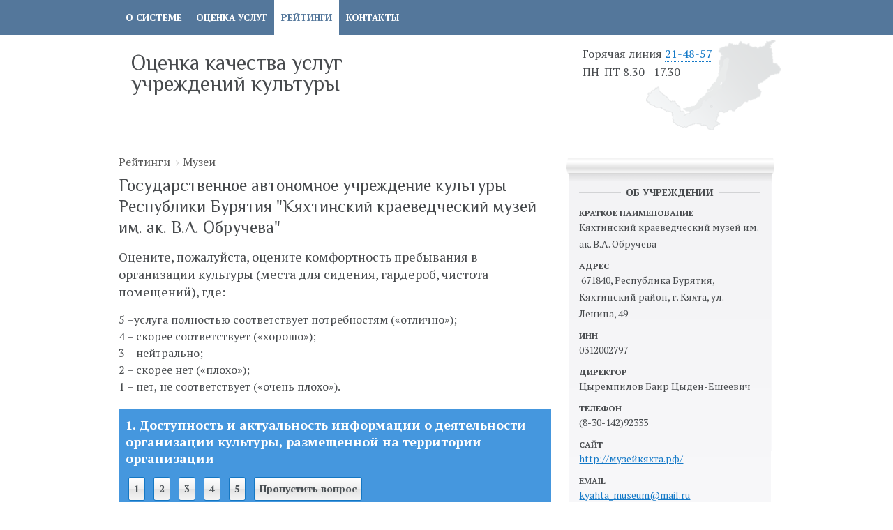

--- FILE ---
content_type: text/html; charset=UTF-8
request_url: http://qualityminkultrb.ibb.su/rating/muzei/714-kyaxtinskij-kravevedcheskij-muzej.html?page=4
body_size: 11853
content:
<!DOCTYPE html>
<html>
<head>
    <meta charset="UTF-8">
    <meta http-equiv="X-UA-Compatible" content="IE=edge">
    <meta name=viewport content="width=device-width,initial-scale=1">
    <base href="/">
    <title>Государственное автономное  учреждение культуры Республики Бурятия "Кяхтинский краеведческий музей им. ак. В.А. Обручева" - Оценка качества услуг учреждений культуры Республики Бурятия</title>
    <meta name="description" content="">
    <!--[if IE]>
        <script src="https://cdn.jsdelivr.net/html5shiv/3.7.2/html5shiv.min.js"></script>
        <script src="https://cdn.jsdelivr.net/respond/1.4.2/respond.min.js"></script>
    <![endif]-->
    <link rel="shortcut icon" href="img/icons/favicon.ico" />
    
    <!-- Fonts-->
<link href="http://fonts.googleapis.com/css?family=PT+Serif:400,700,400italic,700italic&amp;subset=latin,cyrillic" rel="stylesheet" type="text/css">
<link href="http://fonts.googleapis.com/css?family=PT+Serif+Caption:400,400italic&amp;subset=latin,cyrillic" rel="stylesheet" type="text/css">
<link href="http://fonts.googleapis.com/css?family=Philosopher:400,700,400italic,700italic&amp;subset=latin,cyrillic" rel="stylesheet" type="text/css">

<!-- CSS-->
<link href="//maxcdn.bootstrapcdn.com/font-awesome/4.1.0/css/font-awesome.min.css" rel="stylesheet">
<link href="/css/bootstrap-quality.min.css" rel="stylesheet">
<link href="/css/editor.css" rel="stylesheet"> 
<link href="/css/template.css" rel="stylesheet">
<link href="/css/style.css" rel="stylesheet">

<link type="text/css" rel="stylesheet" href="https://yastatic.net/jquery-ui/1.11.1/themes/redmond/jquery-ui.min.css">

<!--<link href="/lib/jquery.bxslider/jquery.bxslider.css" rel="stylesheet">-->
<!--<link href="/lib/fancyBox/jquery.fancybox.css" rel="stylesheet">-->
<!--<link href="/lib/slick/slick.css" rel="stylesheet">-->
<!--<link href="/css/slick-style-font-awesome.css" rel="stylesheet">-->
<!-- <link href="css/style.jplayer.css" rel="stylesheet"> -->
    
    
    
    <script src="js/jquery-1.11.3.min.js"></script>
    <script src="https://code.jquery.com/ui/1.12.1/jquery-ui.js"></script>
<link rel="stylesheet" href="/assets/components/easycomm/css/web/ec.default.css" type="text/css" />
<script type="text/javascript">
easyCommConfig = {
	ctx: "web"
	,jsUrl: "/assets/components/easycomm/js/web/"
	,cssUrl: "/assets/components/easycomm/css/web/"
	,imgUrl: "/assets/components/easycomm/img/web/"
	,actionUrl: "/assets/components/easycomm/action.php"
};
					
</script>
<link rel="stylesheet" href="/assets/components/pdotools/css/pdopage.css" type="text/css" />
<script type="text/javascript">pdoPage = {callbacks: {}, keys: {}, configs: {}};</script>
<link rel="prev" href="rating/muzei/714-kyaxtinskij-kravevedcheskij-muzej.html?page=3"/>
<link rel="next" href="rating/muzei/714-kyaxtinskij-kravevedcheskij-muzej.html?page=5"/>
<link rel="stylesheet" href="/assets/components/ajaxform/css/default.css" type="text/css" />
</head>
<body>
<div class="wrapper">
    <div id="loyout">
<header>
    <div class="header_nav">
        <div class="container">
            <div class="row">
                <div class="col-md-10">
                    <nav class="main_menu">
                        <ul class=""><li class="first"><a href="o-sisteme/" >О Системе</a></li><li><a href="/" >Оценка услуг</a></li><li class="active"><a href="rating/" >Рейтинги</a></li><li class="last"><a href="kontaktyi.html" >Контакты</a></li></ul>
                    </nav>
                </div>
            </div>
        </div>
    </div>            
    <div class="container header_logo">
        <div class="row">
            <div class="col-sm-8">
                <a href="/" target="_self" class="logo">
                    <img src="http://minkultrb.ru/bitrix/templates/minkultrb/img/logo.png" alt="" class="pull-left">
                    <h3 class="text-justify">Оценка качества услуг<br>учреждений культуры</h3>
                </a>
            </div>
            <div class="col-sm-4">
                <div class="region_check">
                    <ul>
                        <li>Горячая линия <a href="tel:21-48-57">21-48-57</a>
                        <br>ПН-ПТ 8.30 - 17.30 </li>
                    </ul>
                </div>
            </div>
        </div>
    </div>
</header>
    <div class="container shadow-box simple-page-ctn">
        <div class="row">
            <div class="col-md-8 content">
                <div class="row">
                    <div class="col-xs-12">
                        <ul class="breadcrumb"><li><a href="rating/">Рейтинги</a></li>
<li><a href="rating/muzei/">Музеи</a></li></ul>
                        <h1 class="pagetitle">Государственное автономное  учреждение культуры Республики Бурятия "Кяхтинский краеведческий музей им. ак. В.А. Обручева"</h1>
                    </div>
                    <div class="col-xs-12">
                        <h4>Оцените, пожалуйста, оцените комфортность пребывания в организации культуры (места для сидения, гардероб, чистота помещений), где:</h4>
<p>5 –услуга полностью соответствует потребностям («отлично»); <br>
4 – скорее соответствует («хорошо»); <br>
3 – нейтрально; <br>
2 – скорее нет («плохо»); <br>
1 – нет, не соответствует («очень плохо»).</p>
<form class="form ec-form" method="post" role="form" id="ec-form-resource-714" data-fid="resource-714" action="">
    <input type="hidden" name="thread" value="resource-714">
<!--    <div class="form_question-date clearfix"><span>Когда вам была предоставлена услуга?</span>
        <div>
            <input id="form_question-date" type="text" class="form-control" value="">
        </div>
    </div>-->
    <div class="form-group form_question-group form_question-noncomplete form_question-active">
    <label onclick="$('.form_question-group').removeClass('form_question-active');$(this).parent().addClass('form_question-active');">
        1. Доступность и актуальность информации о деятельности организации культуры, размещенной на территории организации
    </label>
    <div class="form_question-inner">
        <label class="btn btn-default" >1<input type="radio" name="questions[question1]" class="form-control" value="1" /></label>
        <label class="btn btn-default" >2<input type="radio" name="questions[question1]" class="form-control" value="2" /></label>
        <label class="btn btn-default" >3<input type="radio" name="questions[question1]" class="form-control" value="3" /></label>
        <label class="btn btn-default" >4<input type="radio" name="questions[question1]" class="form-control" value="4" /></label>
        <label class="btn btn-default" >5<input type="radio" name="questions[question1]" class="form-control" value="5" /></label>
        
        <label class="btn btn-default" >Пропустить вопрос<input type="radio" name="extended[question1]" class="form-control" value="5" checked="checked"/></label>
    </div>
</div><div class="form-group form_question-group form_question-noncomplete ">
    <label onclick="$('.form_question-group').removeClass('form_question-active');$(this).parent().addClass('form_question-active');">
        2. Комфортность условий пребывания в организации культуры
    </label>
    <div class="form_question-inner">
        <label class="btn btn-default" >1<input type="radio" name="questions[question2]" class="form-control" value="1" /></label>
        <label class="btn btn-default" >2<input type="radio" name="questions[question2]" class="form-control" value="2" /></label>
        <label class="btn btn-default" >3<input type="radio" name="questions[question2]" class="form-control" value="3" /></label>
        <label class="btn btn-default" >4<input type="radio" name="questions[question2]" class="form-control" value="4" /></label>
        <label class="btn btn-default" >5<input type="radio" name="questions[question2]" class="form-control" value="5" /></label>
        <label class="btn btn-default" >6<input type="radio" name="questions[question2]" class="form-control" value="6" /></label>
        <label class="btn btn-default" >7<input type="radio" name="questions[question2]" class="form-control" value="7" /></label>
        <label class="btn btn-default" >8<input type="radio" name="questions[question2]" class="form-control" value="8" /></label>
        <label class="btn btn-default" >9<input type="radio" name="questions[question2]" class="form-control" value="9" /></label>
        <label class="btn btn-default" >10<input type="radio" name="questions[question2]" class="form-control" value="10" /></label>
        
        <label class="btn btn-default" >Пропустить вопрос<input type="radio" name="extended[question2]" class="form-control" value="10" checked="checked"/></label>
    </div>
</div><div class="form-group form_question-group form_question-noncomplete ">
    <label onclick="$('.form_question-group').removeClass('form_question-active');$(this).parent().addClass('form_question-active');">
        3. Дополнительные услуги и доступность их получения
    </label>
    <div class="form_question-inner">
        <label class="btn btn-default" >1<input type="radio" name="questions[question3]" class="form-control" value="1" /></label>
        <label class="btn btn-default" >2<input type="radio" name="questions[question3]" class="form-control" value="2" /></label>
        <label class="btn btn-default" >3<input type="radio" name="questions[question3]" class="form-control" value="3" /></label>
        <label class="btn btn-default" >4<input type="radio" name="questions[question3]" class="form-control" value="4" /></label>
        <label class="btn btn-default" >5<input type="radio" name="questions[question3]" class="form-control" value="5" /></label>
        
        <label class="btn btn-default" >Пропустить вопрос<input type="radio" name="extended[question3]" class="form-control" value="5" checked="checked"/></label>
    </div>
</div><div class="form-group form_question-group form_question-noncomplete ">
    <label onclick="$('.form_question-group').removeClass('form_question-active');$(this).parent().addClass('form_question-active');">
        4. Удобство пользования электронными сервисами, предоставляемыми организацией культуры (в том числе с помощью мобильных устройств)
    </label>
    <div class="form_question-inner">
        <label class="btn btn-default" >1<input type="radio" name="questions[question4]" class="form-control" value="1" /></label>
        <label class="btn btn-default" >2<input type="radio" name="questions[question4]" class="form-control" value="2" /></label>
        <label class="btn btn-default" >3<input type="radio" name="questions[question4]" class="form-control" value="3" /></label>
        <label class="btn btn-default" >4<input type="radio" name="questions[question4]" class="form-control" value="4" /></label>
        <label class="btn btn-default" >5<input type="radio" name="questions[question4]" class="form-control" value="5" /></label>
        
        <label class="btn btn-default" >Пропустить вопрос<input type="radio" name="extended[question4]" class="form-control" value="5" checked="checked"/></label>
    </div>
</div><div class="form-group form_question-group form_question-noncomplete ">
    <label onclick="$('.form_question-group').removeClass('form_question-active');$(this).parent().addClass('form_question-active');">
        5. Удобство графика работы организации культуры
    </label>
    <div class="form_question-inner">
        <label class="btn btn-default" >1<input type="radio" name="questions[question5]" class="form-control" value="1" /></label>
        <label class="btn btn-default" >2<input type="radio" name="questions[question5]" class="form-control" value="2" /></label>
        <label class="btn btn-default" >3<input type="radio" name="questions[question5]" class="form-control" value="3" /></label>
        <label class="btn btn-default" >4<input type="radio" name="questions[question5]" class="form-control" value="4" /></label>
        <label class="btn btn-default" >5<input type="radio" name="questions[question5]" class="form-control" value="5" /></label>
        
        <label class="btn btn-default" >Пропустить вопрос<input type="radio" name="extended[question5]" class="form-control" value="5" checked="checked"/></label>
    </div>
</div><div class="form-group form_question-group form_question-noncomplete ">
    <label onclick="$('.form_question-group').removeClass('form_question-active');$(this).parent().addClass('form_question-active');">
        6. Доступность услуг для инвалидов: обеспечение возможности для инвалидов посадки и высадки в транспортное средство, оснащение организации специальными устройствами для доступа инвалидов, размещение информации, необходимой для обеспечения беспрепятственного доступа инвалидов к учреждению и услугам
    </label>
    <div class="form_question-inner">
        <label class="btn btn-default" >1<input type="radio" name="questions[question6]" class="form-control" value="1" /></label>
        <label class="btn btn-default" >2<input type="radio" name="questions[question6]" class="form-control" value="2" /></label>
        <label class="btn btn-default" >3<input type="radio" name="questions[question6]" class="form-control" value="3" /></label>
        <label class="btn btn-default" >4<input type="radio" name="questions[question6]" class="form-control" value="4" /></label>
        <label class="btn btn-default" >5<input type="radio" name="questions[question6]" class="form-control" value="5" /></label>
        
        <label class="btn btn-default" >Пропустить вопрос<input type="radio" name="extended[question6]" class="form-control" value="5" checked="checked"/></label>
    </div>
</div><div class="form-group form_question-group form_question-noncomplete ">
    <label onclick="$('.form_question-group').removeClass('form_question-active');$(this).parent().addClass('form_question-active');">
        7. Соблюдение режима работы организацией культуры
    </label>
    <div class="form_question-inner">
        <label class="btn btn-default" >1<input type="radio" name="questions[question7]" class="form-control" value="1" /></label>
        <label class="btn btn-default" >2<input type="radio" name="questions[question7]" class="form-control" value="2" /></label>
        <label class="btn btn-default" >3<input type="radio" name="questions[question7]" class="form-control" value="3" /></label>
        <label class="btn btn-default" >4<input type="radio" name="questions[question7]" class="form-control" value="4" /></label>
        <label class="btn btn-default" >5<input type="radio" name="questions[question7]" class="form-control" value="5" /></label>
        
        <label class="btn btn-default" >Пропустить вопрос<input type="radio" name="extended[question7]" class="form-control" value="5" checked="checked"/></label>
    </div>
</div><div class="form-group form_question-group form_question-noncomplete ">
    <label onclick="$('.form_question-group').removeClass('form_question-active');$(this).parent().addClass('form_question-active');">
        8. Соблюдение установленных (заявленных) сроков предоставления услуг организацией культуры
    </label>
    <div class="form_question-inner">
        <label class="btn btn-default" >1<input type="radio" name="questions[question8]" class="form-control" value="1" /></label>
        <label class="btn btn-default" >2<input type="radio" name="questions[question8]" class="form-control" value="2" /></label>
        <label class="btn btn-default" >3<input type="radio" name="questions[question8]" class="form-control" value="3" /></label>
        <label class="btn btn-default" >4<input type="radio" name="questions[question8]" class="form-control" value="4" /></label>
        <label class="btn btn-default" >5<input type="radio" name="questions[question8]" class="form-control" value="5" /></label>
        
        <label class="btn btn-default" >Пропустить вопрос<input type="radio" name="extended[question8]" class="form-control" value="5" checked="checked"/></label>
    </div>
</div><div class="form-group form_question-group form_question-noncomplete ">
    <label onclick="$('.form_question-group').removeClass('form_question-active');$(this).parent().addClass('form_question-active');">
        9. Доброжелательность и вежливость персонала организации культуры
    </label>
    <div class="form_question-inner">
        <label class="btn btn-default" >1<input type="radio" name="questions[question9]" class="form-control" value="1" /></label>
        <label class="btn btn-default" >2<input type="radio" name="questions[question9]" class="form-control" value="2" /></label>
        <label class="btn btn-default" >3<input type="radio" name="questions[question9]" class="form-control" value="3" /></label>
        <label class="btn btn-default" >4<input type="radio" name="questions[question9]" class="form-control" value="4" /></label>
        <label class="btn btn-default" >5<input type="radio" name="questions[question9]" class="form-control" value="5" /></label>
        
        <label class="btn btn-default" >Пропустить вопрос<input type="radio" name="extended[question9]" class="form-control" value="5" checked="checked"/></label>
    </div>
</div><div class="form-group form_question-group form_question-noncomplete ">
    <label onclick="$('.form_question-group').removeClass('form_question-active');$(this).parent().addClass('form_question-active');">
        10. Компетентность персонала организации культуры
    </label>
    <div class="form_question-inner">
        <label class="btn btn-default" >1<input type="radio" name="questions[question10]" class="form-control" value="1" /></label>
        <label class="btn btn-default" >2<input type="radio" name="questions[question10]" class="form-control" value="2" /></label>
        <label class="btn btn-default" >3<input type="radio" name="questions[question10]" class="form-control" value="3" /></label>
        <label class="btn btn-default" >4<input type="radio" name="questions[question10]" class="form-control" value="4" /></label>
        <label class="btn btn-default" >5<input type="radio" name="questions[question10]" class="form-control" value="5" /></label>
        
        <label class="btn btn-default" >Пропустить вопрос<input type="radio" name="extended[question10]" class="form-control" value="5" checked="checked"/></label>
    </div>
</div><div class="form-group form_question-group form_question-noncomplete ">
    <label onclick="$('.form_question-group').removeClass('form_question-active');$(this).parent().addClass('form_question-active');">
        11. Удовлетворенность качеством оказания услуг организацией культуры в целом
    </label>
    <div class="form_question-inner">
        <label class="btn btn-default" >1<input type="radio" name="questions[question11]" class="form-control" value="1" /></label>
        <label class="btn btn-default" >2<input type="radio" name="questions[question11]" class="form-control" value="2" /></label>
        <label class="btn btn-default" >3<input type="radio" name="questions[question11]" class="form-control" value="3" /></label>
        <label class="btn btn-default" >4<input type="radio" name="questions[question11]" class="form-control" value="4" /></label>
        <label class="btn btn-default" >5<input type="radio" name="questions[question11]" class="form-control" value="5" /></label>
        
        <label class="btn btn-default" >Пропустить вопрос<input type="radio" name="extended[question11]" class="form-control" value="5" checked="checked"/></label>
    </div>
</div><div class="form-group form_question-group form_question-noncomplete ">
    <label onclick="$('.form_question-group').removeClass('form_question-active');$(this).parent().addClass('form_question-active');">
        12. Удовлетворенность материально-техническим обеспечением организации культуры
    </label>
    <div class="form_question-inner">
        <label class="btn btn-default" >1<input type="radio" name="questions[question12]" class="form-control" value="1" /></label>
        <label class="btn btn-default" >2<input type="radio" name="questions[question12]" class="form-control" value="2" /></label>
        <label class="btn btn-default" >3<input type="radio" name="questions[question12]" class="form-control" value="3" /></label>
        <label class="btn btn-default" >4<input type="radio" name="questions[question12]" class="form-control" value="4" /></label>
        <label class="btn btn-default" >5<input type="radio" name="questions[question12]" class="form-control" value="5" /></label>
        
        <label class="btn btn-default" >Пропустить вопрос<input type="radio" name="extended[question12]" class="form-control" value="5" checked="checked"/></label>
    </div>
</div><div class="form-group form_question-group form_question-noncomplete ">
    <label onclick="$('.form_question-group').removeClass('form_question-active');$(this).parent().addClass('form_question-active');">
        13. Удовлетворенность качеством и полнотой информации о деятельности организации культуры, размещенной на официальном сайте организации культуры в сети "интернет"
    </label>
    <div class="form_question-inner">
        <label class="btn btn-default" >1<input type="radio" name="questions[question13]" class="form-control" value="1" /></label>
        <label class="btn btn-default" >2<input type="radio" name="questions[question13]" class="form-control" value="2" /></label>
        <label class="btn btn-default" >3<input type="radio" name="questions[question13]" class="form-control" value="3" /></label>
        <label class="btn btn-default" >4<input type="radio" name="questions[question13]" class="form-control" value="4" /></label>
        <label class="btn btn-default" >5<input type="radio" name="questions[question13]" class="form-control" value="5" /></label>
        
        <label class="btn btn-default" >Пропустить вопрос<input type="radio" name="extended[question13]" class="form-control" value="5" checked="checked"/></label>
    </div>
</div><div class="form-group form_question-group form_question-noncomplete ">
    <label onclick="$('.form_question-group').removeClass('form_question-active');$(this).parent().addClass('form_question-active');">
        14.  Удовлетворенность качеством и содержанием полиграфических материалов организации культуры
    </label>
    <div class="form_question-inner">
        <label class="btn btn-default" >1<input type="radio" name="questions[question14]" class="form-control" value="1" /></label>
        <label class="btn btn-default" >2<input type="radio" name="questions[question14]" class="form-control" value="2" /></label>
        <label class="btn btn-default" >3<input type="radio" name="questions[question14]" class="form-control" value="3" /></label>
        <label class="btn btn-default" >4<input type="radio" name="questions[question14]" class="form-control" value="4" /></label>
        <label class="btn btn-default" >5<input type="radio" name="questions[question14]" class="form-control" value="5" /></label>
        
        <label class="btn btn-default" >Пропустить вопрос<input type="radio" name="extended[question14]" class="form-control" value="5" checked="checked"/></label>
    </div>
</div>
    <!-- <pre></pre> -->
    
    <div class="form-group">
        <h4>Несколько слов о себе</h4>
        <div class="form_question-about">
            <div class="row">
                <div class="col-sm-4">
                    <div class="form-group">
                        <label for="ec-sex-resource-714" class="control-label">Ваш пол<span class="req">*</span></label>
                		<label><input type="radio" name="sex" class="form-control" value="Муж" />Муж</label>
                		<label><input type="radio" name="sex" class="form-control" value="Жен" />Жен</label>
                		<span class="ec-error help-block" id="ec-sex-error-resource-714"></span>
                    </div>
                    <div class="form-group">
                    	<label for="ec-family-resource-714" class="control-label">Семейное положение<span class="req">*</span></label>	
                    	<label><input type="radio" name="family" class="form-control" value="женат (замужем)" />женат (замужем)</label>
                    	<label><input type="radio" name="family" class="form-control" value="холост" />холост</label>
                    	<label><input type="radio" name="family" class="form-control" value="не замужем" />не замужем</label>
                    	<label><input type="radio" name="family" class="form-control" value="состою в гражданском браке" />состою в гражданском браке</label>
                    	<span class="ec-error help-block" id="ec-family-error-resource-714"></span>
                    </div>
                </div>
                <div class="col-sm-3">
                    <div class="form-group">
                    	<label for="ec-age-resource-714" class="control-label">Ваш возраст<span class="req">*</span></label>
                    	<label><input type="radio" name="age" class="form-control" value="7-17 лет" />7-17 лет</label>
                    	<label><input type="radio" name="age" class="form-control" value="18-29 лет" />18-29 лет</label>
                    	<label><input type="radio" name="age" class="form-control" value="30-39 лет" />30-39 лет</label>
                    	<label><input type="radio" name="age" class="form-control" value="40-49 лет" />40-49 лет</label>
                    	<label><input type="radio" name="age" class="form-control" value="50-59 лет" />50-59 лет</label>
                    	<label><input type="radio" name="age" class="form-control" value="старше 60" />старше 60</label>	
                    	<span class="ec-error help-block" id="ec-age-error-resource-714"></span>
                    </div>
                </div>
                <div class="col-sm-5">
                    <div class="form-group">
                    	<label for="ec-education-resource-714" class="control-label">Образование<span class="req">*</span></label>
                    	<label><input type="radio" name="education" class="form-control" value="начальное (неполное среднее)" />начальное (неполное среднее)</label>
                    	<label><input type="radio" name="education" class="form-control" value="среднее" />среднее</label>
                    	<label><input type="radio" name="education" class="form-control" value="среднее профессиональное (техникум, колледж)" />среднее профессиональное (техникум, колледж)</label>
                    	<label><input type="radio" name="education" class="form-control" value="высшее" />высшее</label>
                    	<label><input type="radio" name="education" class="form-control" value="научная степень" />научная степень</label>
                    	<span class="ec-error help-block" id="ec-education-error-resource-714"></span>
                    </div>
                </div>
                <div class="col-sm-12">
                    <hr>
                    <div class="form-group">
                    	<label for="ec-activity_kind-resource-714" class="control-label">Вид деятельности<span class="req">*</span></label>
                    	<label><input type="radio" name="activity_kind" class="form-control" value="учащийся школы" />учащийся школы</label>
                    	<label><input type="radio" name="activity_kind" class="form-control" value="студент" />студент</label>
                    	<label><input type="radio" name="activity_kind" class="form-control" value="государственный (муниципальный) служащий" />государственный (муниципальный) служащий</label>
                    	<label><input type="radio" name="activity_kind" class="form-control" value="военнослужащий" />военнослужащий</label>
                    	<label><input type="radio" name="activity_kind" class="form-control" value="представитель интеллигенции (работник образования, здравоохранения, культуры)" />представитель интеллигенции (работник образования, здравоохранения, культуры)</label>
                    	<label><input type="radio" name="activity_kind" class="form-control" value="инженерно-технический работник в промышленности" />инженерно-технический работник в промышленности</label>
                    	<label><input type="radio" name="activity_kind" class="form-control" value="инженерно-технический работник в сельском хозяйстве" />инженерно-технический работник в сельском хозяйстве</label>
                    	<label><input type="radio" name="activity_kind" class="form-control" value="рабочий в промышленности" />рабочий в промышленности</label>
                    	<label><input type="radio" name="activity_kind" class="form-control" value="сельхозработник" />сельхозработник</label>
                    	<label><input type="radio" name="activity_kind" class="form-control" value="предприниматель" />предприниматель</label>
                    	<label><input type="radio" name="activity_kind" class="form-control" value="домохозяйка" />домохозяйка</label>
                    	<label><input type="radio" name="activity_kind" class="form-control" value="пенсионер" />пенсионер</label>
                    	<label><input type="radio" name="activity_kind" class="form-control" value="безработный" />безработный</label>
                    	<label><input type="radio" name="activity_kind" class="form-control" value="иное" />иное</label>
                    	<span class="ec-error help-block" id="ec-activity_kind-error-resource-714"></span>
                    </div>
                </div>
            </div>
        </div>
    </div>

    <div class="form-group">
        <label for="ec-text-resource-714" class="control-label">Письменный отзыв 
            <small>(будет отображаться на сайте)</small></label>
        <textarea type="text" name="text" class="form-control" rows="5" id="ec-text-resource-714"
            style="width: 100%;"></textarea>
        <span class="ec-error help-block" id="ec-text-error-resource-714"></span>
    </div>
    
    <div class="form_subscribe">
        <div class="form-group">
            <label for="ec-user_email-resource-714" class="control-label">Электронная почта </label>
            <input type="text" name="user_email" class="form-control" id="ec-user_email-resource-714" value="" />
            <span class="ec-error help-block" id="ec-user_email-error-resource-714"></span>
            <p class="help-block">Мы не рассылаем спам и не передаем вашу почту третьим лицам</p>
        </div>
        <div class="form-group">
            <div class="g-recaptcha" data-sitekey="6LeKuAsUAAAAAJfaK5NS3CKOLsGTVMexuKJD1xhu"></div>
<script type="text/javascript" src="https://www.google.com/recaptcha/api.js?hl=ru"></script>
            <span class="ec-error help-block" id="ec-g-recaptcha-response-error-resource-714"></span>
        </div>
        <div class="form-actions">
            <input type="submit" class="btn btn-primary" name="send" value="Отправить оценки" />
        </div>
    </div>
    <!-- /**/ -->
    
    <!-- <div class="form-group">
        <label for="ec-user_name-resource-714" class="control-label">Ваше имя<span class="req">*</span></label>
        <input type="text" name="user_name" class="form-control" id="ec-user_name-resource-714" value="" />
        <span class="ec-error help-block" id="ec-user_name-error-resource-714"></span>
    </div> -->
    <div class="form-group ec-antispam">
        <label for="ec-address-resource-714" class="control-label">Антиспам поле. Его необходимо скрыть через css</label>    
        <input type="text" name="address" class="form-control" id="ec-address-resource-714" value="" />
    </div>
    
</form>
<div id="ec-form-success-resource-714"></div>

<script>
    $(".btn-default").on("click", function(event) {
        $(this).parent().children('label').removeClass('btn-default-active');
        $(this).parent().children('label').addClass('btn-default');
        $(this).removeClass('btn-default-active');
        $(this).addClass('btn-default-active');
        

        var activediv = $(this).parent().parent('.form_question-active');
        console.log(activediv);
        activediv.removeClass('form_question-active');
        activediv.removeClass('form_question-noncomplete');
        activediv.addClass('form_question-complete');
        
        if(activediv.siblings(".form_question-noncomplete:first").length > 0){
            //$.scrollTo(activediv.siblings(".form_question-noncomplete:first"), 800,{offset:-200} );
            activediv.siblings(".form_question-noncomplete:first").addClass('form_question-active');
        }
        
    });
    
</script>
                        <div class="clearfix"></div>
                        <br>
                        
                        <div class="clearfix"><div class="clearfix">
    <script type="text/javascript" src="//yastatic.net/es5-shims/0.0.2/es5-shims.min.js" charset="utf-8"></script>
<script type="text/javascript" src="//yastatic.net/share2/share.js" charset="utf-8"></script>
<div class="ya-share2" data-services="vkontakte,facebook,odnoklassniki,moimir,gplus,twitter" data-counter=""></div>
</div></div>
                        
                        <div id="pdopage">
                            <div class="rows">
                                
                            </div>
                            <div class="pagination"><ul class="pagination"><li class="control"><a href="rating/muzei/714-kyaxtinskij-kravevedcheskij-muzej.html?page=1">Первая</a></li><li class="control"><a href="rating/muzei/714-kyaxtinskij-kravevedcheskij-muzej.html?page=3">&laquo;</a></li><li><a href="rating/muzei/714-kyaxtinskij-kravevedcheskij-muzej.html?page=2">2</a></li><li><a href="rating/muzei/714-kyaxtinskij-kravevedcheskij-muzej.html?page=3">3</a></li><li class="active"><a href="rating/muzei/714-kyaxtinskij-kravevedcheskij-muzej.html?page=4">4</a></li><li><a href="rating/muzei/714-kyaxtinskij-kravevedcheskij-muzej.html?page=5">5</a></li><li><a href="rating/muzei/714-kyaxtinskij-kravevedcheskij-muzej.html?page=6">6</a></li><li class="control"><a href="rating/muzei/714-kyaxtinskij-kravevedcheskij-muzej.html?page=5">&raquo;</a></li><li class="control"><a href="rating/muzei/714-kyaxtinskij-kravevedcheskij-muzej.html?page=7">Последняя</a></li></ul></div>
                        </div>
                        
                    </div>
                </div>
            </div>
            <div class="col-md-4 sidebar">
                <div class="about_found">
    <div class="about_found-inner">
        <h3><span>об учреждении</span></h3>
        <h5>Краткое наименование</h5>
        <p>Кяхтинский краеведческий музей им. ак. В.А. Обручева</p>
        <h5>Адрес</h5>
        <p> 671840, Республика Бурятия, Кяхтинский район, г. Кяхта, ул. Ленина, 49</p>
        <h5>ИНН</h5>
        <p>0312002797 </p>
        <h5>Директор</h5>
        <p>Цыремпилов Баир Цыден-Ешеевич</p>
        <h5>Телефон</h5>
        <p>(8-30-142)92333</p>
        <h5>Сайт</h5>
        <p><a href=" http://музейкяхта.рф/" target="_blank" rel="nofollow"> http://музейкяхта.рф/</a></p>
        <h5>email</h5>
        <p><a href="mailto:kyahta_museum@mail.ru" target="_blank" rel="nofollow">kyahta_museum@mail.ru</a></p>
        <h3><span>Текущий рейтинг</span></h3>
        <span class="about_found-rate">71.98</span>
        <!-- <small class="text-right ecMessagesCount">Проголосовало 46</small>     -->
    </div>
    <div class="about_found-bottom"></div>
</div>
<!--<div class="media media-btn">-->
<!--    <img src="/img/ico_map.svg" alt="" class="pull-left">-->
<!--    <div class="media-body"><a href="/map/" class="media-header">Карта удовлетворённости услугами</a>-->
<!--    </div>-->
<!--</div>-->

<!--<div class="media media-btn">-->
<!--    <img src="/img/ico_help.svg" alt="" class="pull-left">-->
<!--    <div class="media-body"><a href="/faq/" class="media-header">Вопросы<br>и ответы</a>-->
<!--    </div>-->
<!--</div>-->
<div style=" margin-left: -40px;">
    <div id="chart_sex"></div>
    <div id="chart_age"></div>
    <div id="chart_education"></div>
    <div id="chart_family"></div>
    <div id="chart_activity_kind"></div>
</div>
<div style="display:none">
<div class="sex_for_diagramm">Жен</div>
<div class="age_for_diagramm">18-29 лет</div>
<div class="education_for_diagramm">высшее</div>
<div class="family_for_diagramm">состою в гражданском браке</div>
<div class="activity_kind_for_diagramm">представитель интеллигенции (работник образования, здравоохранения, культуры)</div>
<div class="sex_for_diagramm">Жен</div>
<div class="age_for_diagramm">50-59 лет</div>
<div class="education_for_diagramm">высшее</div>
<div class="family_for_diagramm">женат (замужем)</div>
<div class="activity_kind_for_diagramm">инженерно-технический работник в промышленности</div>
<div class="sex_for_diagramm">Муж</div>
<div class="age_for_diagramm">30-39 лет</div>
<div class="education_for_diagramm">высшее</div>
<div class="family_for_diagramm">женат (замужем)</div>
<div class="activity_kind_for_diagramm">государственный (муниципальный) служащий</div>
<div class="sex_for_diagramm">Жен</div>
<div class="age_for_diagramm">50-59 лет</div>
<div class="education_for_diagramm">высшее</div>
<div class="family_for_diagramm">женат (замужем)</div>
<div class="activity_kind_for_diagramm">государственный (муниципальный) служащий</div>
<div class="sex_for_diagramm">Муж</div>
<div class="age_for_diagramm">30-39 лет</div>
<div class="education_for_diagramm">среднее</div>
<div class="family_for_diagramm">женат (замужем)</div>
<div class="activity_kind_for_diagramm">иное</div>
<div class="sex_for_diagramm">Жен</div>
<div class="age_for_diagramm">30-39 лет</div>
<div class="education_for_diagramm">высшее</div>
<div class="family_for_diagramm">женат (замужем)</div>
<div class="activity_kind_for_diagramm">иное</div>
<div class="sex_for_diagramm">Жен</div>
<div class="age_for_diagramm">30-39 лет</div>
<div class="education_for_diagramm">высшее</div>
<div class="family_for_diagramm">женат (замужем)</div>
<div class="activity_kind_for_diagramm">представитель интеллигенции (работник образования, здравоохранения, культуры)</div>
<div class="sex_for_diagramm">Жен</div>
<div class="age_for_diagramm">30-39 лет</div>
<div class="education_for_diagramm">высшее</div>
<div class="family_for_diagramm">женат (замужем)</div>
<div class="activity_kind_for_diagramm">представитель интеллигенции (работник образования, здравоохранения, культуры)</div>
<div class="sex_for_diagramm">Жен</div>
<div class="age_for_diagramm">40-49 лет</div>
<div class="education_for_diagramm">научная степень</div>
<div class="family_for_diagramm">женат (замужем)</div>
<div class="activity_kind_for_diagramm">представитель интеллигенции (работник образования, здравоохранения, культуры)</div>
<div class="sex_for_diagramm">Жен</div>
<div class="age_for_diagramm">30-39 лет</div>
<div class="education_for_diagramm">высшее</div>
<div class="family_for_diagramm">женат (замужем)</div>
<div class="activity_kind_for_diagramm">государственный (муниципальный) служащий</div>
</div>
            </div>
        </div>
    </div>
</div>
</div>
<footer>
        <div class="container">
            <div class="row">
                <div class="col-md-8" style="text-align:left;">
                    <div class="footer_logo pull-left" >
                        <a href="http://minkultrb.ru/" target="_blank" style='padding-right: 15px'><img src="http://minkultrb.ru/bitrix/templates/minkultrb/img/logo.png" alt="Министерство культуры Республики Бурятия" width="102"></a>
                    </div>
                    <h4>Министерство культуры Республики Бурятия</h4>
                    <p>Автоматизированная информационная система независимой оценки качества работы организаций отрасли культуры</p>
                    <p>Все права защищены ©2016 - 2021</p>
                </div>                
                <div class="col-md-4" style="text-align:right;">
                    <!-- Yandex.Metrika informer --> <a href="https://metrika.yandex.ru/stat/?id=44141344&amp;from=informer" target="_blank" rel="nofollow"><img src="https://informer.yandex.ru/informer/44141344/3_1_FFFFFFFF_EFEFEFFF_0_pageviews" style="width:88px; height:31px; border:0;" alt="Яндекс.Метрика" title="Яндекс.Метрика: данные за сегодня (просмотры, визиты и уникальные посетители)" class="ym-advanced-informer" data-cid="44141344" data-lang="ru" /></a> <!-- /Yandex.Metrika informer --> <!-- Yandex.Metrika counter --> <script type="text/javascript"> (function (d, w, c) { (w[c] = w[c] || []).push(function() { try { w.yaCounter44141344 = new Ya.Metrika({ id:44141344, clickmap:true, trackLinks:true, accurateTrackBounce:true, webvisor:true }); } catch(e) { } }); var n = d.getElementsByTagName("script")[0], s = d.createElement("script"), f = function () { n.parentNode.insertBefore(s, n); }; s.type = "text/javascript"; s.async = true; s.src = "https://mc.yandex.ru/metrika/watch.js"; if (w.opera == "[object Opera]") { d.addEventListener("DOMContentLoaded", f, false); } else { f(); } })(document, window, "yandex_metrika_callbacks"); </script> <noscript><div><img src="https://mc.yandex.ru/watch/44141344" style="position:absolute; left:-9999px;" alt="" /></div></noscript> <!-- /Yandex.Metrika counter -->
                    <br><br>
                    <div class="bw">
 <a title="Создание сайтов в Улан-Удэ" href="http://baikal-web.ru"  class="bw_logo animated flip">
      <img width="50" height="37" title="Создание сайтов в Улан-Удэ" alt="Создание сайтов в Улан-Удэ" src="[data-uri]" />
 </a>
 <p><a href="http://baikal-web.ru" title="Создание сайтов">Создание сайтов</a><br>
 <a href="http://baikal-web.ru" title="Продвижение сайтов">Продвижение сайтов</a></p>
 <style type="text/css">
      .bw {margin-top:5px; margin-bottom:20px;}
      .bw p {text-align:right; line-height: 1.4;}
      .bw a {text-decoration:none;color: #474a4d;}
      .bw_logo{float:right; margin-left:10px;}
      .animated{-webkit-animation-duration:1s;animation-duration:1s;-webkit-animation-fill-mode:both;animation-fill-mode:both}.animated.infinite{-webkit-animation-iteration-count:infinite;animation-iteration-count:infinite}.animated.hinge{-webkit-animation-duration:2s;animation-duration:2s}@-webkit-keyframes flip{from{-webkit-transform:perspective(400px) rotate3d(0,1,0,-360deg);transform:perspective(400px) rotate3d(0,1,0,-360deg);-webkit-animation-timing-function:ease-out;animation-timing-function:ease-out}40%{-webkit-transform:perspective(400px) translate3d(0,0,150px) rotate3d(0,1,0,-190deg);transform:perspective(400px) translate3d(0,0,150px) rotate3d(0,1,0,-190deg);-webkit-animation-timing-function:ease-out;animation-timing-function:ease-out}50%{-webkit-transform:perspective(400px) translate3d(0,0,150px) rotate3d(0,1,0,-170deg);transform:perspective(400px) translate3d(0,0,150px) rotate3d(0,1,0,-170deg);-webkit-animation-timing-function:ease-in;animation-timing-function:ease-in}80%{-webkit-transform:perspective(400px) scale3d(.95,.95,.95);transform:perspective(400px) scale3d(.95,.95,.95);-webkit-animation-timing-function:ease-in;animation-timing-function:ease-in}to{-webkit-transform:perspective(400px);transform:perspective(400px);-webkit-animation-timing-function:ease-in;animation-timing-function:ease-in}}@keyframes flip{from{-webkit-transform:perspective(400px) rotate3d(0,1,0,-360deg);transform:perspective(400px) rotate3d(0,1,0,-360deg);-webkit-animation-timing-function:ease-out;animation-timing-function:ease-out}40%{-webkit-transform:perspective(400px) translate3d(0,0,150px) rotate3d(0,1,0,-190deg);transform:perspective(400px) translate3d(0,0,150px) rotate3d(0,1,0,-190deg);-webkit-animation-timing-function:ease-out;animation-timing-function:ease-out}50%{-webkit-transform:perspective(400px) translate3d(0,0,150px) rotate3d(0,1,0,-170deg);transform:perspective(400px) translate3d(0,0,150px) rotate3d(0,1,0,-170deg);-webkit-animation-timing-function:ease-in;animation-timing-function:ease-in}80%{-webkit-transform:perspective(400px) scale3d(.95,.95,.95);transform:perspective(400px) scale3d(.95,.95,.95);-webkit-animation-timing-function:ease-in;animation-timing-function:ease-in}to{-webkit-transform:perspective(400px);transform:perspective(400px);-webkit-animation-timing-function:ease-in;animation-timing-function:ease-in}}.animated.flip:hover{-webkit-backface-visibility:visible;backface-visibility:visible;-webkit-animation-name:flip;animation-name:flip}
</style>
</div>
                </div>
            </div>
        </div>
</footer>

<div id="suggestModal" class="modal" tabindex="-1" role="dialog" aria-labelledby="myModalLabel" aria-hidden="true" style="display: none;">
    <div class="modal-dialog">
        <div class="modal-content">
            <div class="modal-header">
                <button type="button" class="close" data-dismiss="modal" aria-label="Close"><span aria-hidden="true">×</span></button>
                <h4 class="modal-title" id="myModalLabel">Форма обратной связи</h4>
            </div>
            <form action="" method="post" class="row page-form ajax_form" style="width: 100%;margin: 0;">
                <div class="modal-body choseForm-buttons" style="padding: 15px;">
                    <div class="form-group">
                        <input type="text" class="form-control" id="af_name" name="name" value=""  placeholder="Имя/Компания" required>
                    </div>
                    <div class="form-group">
                        <input type="text" class="form-control" id="af_phone" name="phone" value=""  placeholder="Телефон или емайл" required>
                    </div>
                    <div class="form-group">
                        <textarea type="text" class="form-control" id="af_massage" name="massage" value=""  
                                placeholder="Сообщение" style="min-height: 100px;    max-width: 100%;" required></textarea>
                    </div>
                </div>
                <div class="modal-footer">
                    <button type="submit" class="btn btn-primary">Отправить</button>
                </div>
                
            	
            
	<input type="hidden" name="af_action" value="f09891dc214802455d293905e8cafcf2" />
</form>
        </div>
    </div><!-- /.modal-dialog -->
</div><!-- /.modal -->

<script src="http://yandex.st/jquery-ui/1.10.4/i18n/jquery.ui.datepicker-ru.min.js"></script>

<!--<script src="lib/jquery.bxslider/jquery.bxslider.min.js"></script>-->
<!--<script src="lib/fancyBox/jquery.fancybox.pack.js"></script>-->
<!--<script src="js/bootstrap.min.js"></script>-->
<!--<script src="lib/slick/slick.min.js"></script>-->

<script src="js/core.js"></script>

<div class="hide">
0.4294 s - время на запросы к базе данных<br>
135 - запросов к базе данных<br>
0.5305 s - время на работу PHP скриптов<br>
0.9599 s - общее время на генерацию страницы<br>
cache - источник содержимого (база или кэш)<br>
</div>

<script type="text/javascript" src="https://www.gstatic.com/charts/loader.js"></script>
<script src="js/mydiagramm.js"></script>
<script type="text/javascript" src="/assets/components/easycomm/js/web/ec.default.js"></script>
<script type="text/javascript" src="/assets/components/pdotools/js/pdopage.js"></script>
<script type="text/javascript">pdoPage.initialize({"wrapper":"#pdopage","rows":"#pdopage .rows","pagination":"#pdopage .pagination","link":"#pdopage .pagination a","more":"#pdopage .btn-more","moreTpl":"<button class=\"btn btn-default btn-more\">\u0417\u0430\u0433\u0440\u0443\u0437\u0438\u0442\u044c \u0435\u0449\u0435<\/button>","mode":"default","history":1,"pageVarKey":"page","pageLimit":"7","assetsUrl":"\/assets\/components\/pdotools\/","connectorUrl":"\/assets\/components\/pdotools\/connector.php","pageId":714,"hash":"000782005e4ef766949f31b52ed7a17cff8374aa"});</script>
<script type="text/javascript" src="/assets/components/ajaxform/js/default.js"></script>
<script type="text/javascript">AjaxForm.initialize({"assetsUrl":"\/assets\/components\/ajaxform\/","actionUrl":"\/assets\/components\/ajaxform\/action.php","closeMessage":"\u0437\u0430\u043a\u0440\u044b\u0442\u044c \u0432\u0441\u0435","formSelector":"form.ajax_form","pageId":714});</script>
</body>
</html>

--- FILE ---
content_type: text/html; charset=utf-8
request_url: https://www.google.com/recaptcha/api2/anchor?ar=1&k=6LeKuAsUAAAAAJfaK5NS3CKOLsGTVMexuKJD1xhu&co=aHR0cDovL3F1YWxpdHltaW5rdWx0cmIuaWJiLnN1Ojgw&hl=ru&v=PoyoqOPhxBO7pBk68S4YbpHZ&size=normal&anchor-ms=20000&execute-ms=30000&cb=ra0qbxkwpmc9
body_size: 49331
content:
<!DOCTYPE HTML><html dir="ltr" lang="ru"><head><meta http-equiv="Content-Type" content="text/html; charset=UTF-8">
<meta http-equiv="X-UA-Compatible" content="IE=edge">
<title>reCAPTCHA</title>
<style type="text/css">
/* cyrillic-ext */
@font-face {
  font-family: 'Roboto';
  font-style: normal;
  font-weight: 400;
  font-stretch: 100%;
  src: url(//fonts.gstatic.com/s/roboto/v48/KFO7CnqEu92Fr1ME7kSn66aGLdTylUAMa3GUBHMdazTgWw.woff2) format('woff2');
  unicode-range: U+0460-052F, U+1C80-1C8A, U+20B4, U+2DE0-2DFF, U+A640-A69F, U+FE2E-FE2F;
}
/* cyrillic */
@font-face {
  font-family: 'Roboto';
  font-style: normal;
  font-weight: 400;
  font-stretch: 100%;
  src: url(//fonts.gstatic.com/s/roboto/v48/KFO7CnqEu92Fr1ME7kSn66aGLdTylUAMa3iUBHMdazTgWw.woff2) format('woff2');
  unicode-range: U+0301, U+0400-045F, U+0490-0491, U+04B0-04B1, U+2116;
}
/* greek-ext */
@font-face {
  font-family: 'Roboto';
  font-style: normal;
  font-weight: 400;
  font-stretch: 100%;
  src: url(//fonts.gstatic.com/s/roboto/v48/KFO7CnqEu92Fr1ME7kSn66aGLdTylUAMa3CUBHMdazTgWw.woff2) format('woff2');
  unicode-range: U+1F00-1FFF;
}
/* greek */
@font-face {
  font-family: 'Roboto';
  font-style: normal;
  font-weight: 400;
  font-stretch: 100%;
  src: url(//fonts.gstatic.com/s/roboto/v48/KFO7CnqEu92Fr1ME7kSn66aGLdTylUAMa3-UBHMdazTgWw.woff2) format('woff2');
  unicode-range: U+0370-0377, U+037A-037F, U+0384-038A, U+038C, U+038E-03A1, U+03A3-03FF;
}
/* math */
@font-face {
  font-family: 'Roboto';
  font-style: normal;
  font-weight: 400;
  font-stretch: 100%;
  src: url(//fonts.gstatic.com/s/roboto/v48/KFO7CnqEu92Fr1ME7kSn66aGLdTylUAMawCUBHMdazTgWw.woff2) format('woff2');
  unicode-range: U+0302-0303, U+0305, U+0307-0308, U+0310, U+0312, U+0315, U+031A, U+0326-0327, U+032C, U+032F-0330, U+0332-0333, U+0338, U+033A, U+0346, U+034D, U+0391-03A1, U+03A3-03A9, U+03B1-03C9, U+03D1, U+03D5-03D6, U+03F0-03F1, U+03F4-03F5, U+2016-2017, U+2034-2038, U+203C, U+2040, U+2043, U+2047, U+2050, U+2057, U+205F, U+2070-2071, U+2074-208E, U+2090-209C, U+20D0-20DC, U+20E1, U+20E5-20EF, U+2100-2112, U+2114-2115, U+2117-2121, U+2123-214F, U+2190, U+2192, U+2194-21AE, U+21B0-21E5, U+21F1-21F2, U+21F4-2211, U+2213-2214, U+2216-22FF, U+2308-230B, U+2310, U+2319, U+231C-2321, U+2336-237A, U+237C, U+2395, U+239B-23B7, U+23D0, U+23DC-23E1, U+2474-2475, U+25AF, U+25B3, U+25B7, U+25BD, U+25C1, U+25CA, U+25CC, U+25FB, U+266D-266F, U+27C0-27FF, U+2900-2AFF, U+2B0E-2B11, U+2B30-2B4C, U+2BFE, U+3030, U+FF5B, U+FF5D, U+1D400-1D7FF, U+1EE00-1EEFF;
}
/* symbols */
@font-face {
  font-family: 'Roboto';
  font-style: normal;
  font-weight: 400;
  font-stretch: 100%;
  src: url(//fonts.gstatic.com/s/roboto/v48/KFO7CnqEu92Fr1ME7kSn66aGLdTylUAMaxKUBHMdazTgWw.woff2) format('woff2');
  unicode-range: U+0001-000C, U+000E-001F, U+007F-009F, U+20DD-20E0, U+20E2-20E4, U+2150-218F, U+2190, U+2192, U+2194-2199, U+21AF, U+21E6-21F0, U+21F3, U+2218-2219, U+2299, U+22C4-22C6, U+2300-243F, U+2440-244A, U+2460-24FF, U+25A0-27BF, U+2800-28FF, U+2921-2922, U+2981, U+29BF, U+29EB, U+2B00-2BFF, U+4DC0-4DFF, U+FFF9-FFFB, U+10140-1018E, U+10190-1019C, U+101A0, U+101D0-101FD, U+102E0-102FB, U+10E60-10E7E, U+1D2C0-1D2D3, U+1D2E0-1D37F, U+1F000-1F0FF, U+1F100-1F1AD, U+1F1E6-1F1FF, U+1F30D-1F30F, U+1F315, U+1F31C, U+1F31E, U+1F320-1F32C, U+1F336, U+1F378, U+1F37D, U+1F382, U+1F393-1F39F, U+1F3A7-1F3A8, U+1F3AC-1F3AF, U+1F3C2, U+1F3C4-1F3C6, U+1F3CA-1F3CE, U+1F3D4-1F3E0, U+1F3ED, U+1F3F1-1F3F3, U+1F3F5-1F3F7, U+1F408, U+1F415, U+1F41F, U+1F426, U+1F43F, U+1F441-1F442, U+1F444, U+1F446-1F449, U+1F44C-1F44E, U+1F453, U+1F46A, U+1F47D, U+1F4A3, U+1F4B0, U+1F4B3, U+1F4B9, U+1F4BB, U+1F4BF, U+1F4C8-1F4CB, U+1F4D6, U+1F4DA, U+1F4DF, U+1F4E3-1F4E6, U+1F4EA-1F4ED, U+1F4F7, U+1F4F9-1F4FB, U+1F4FD-1F4FE, U+1F503, U+1F507-1F50B, U+1F50D, U+1F512-1F513, U+1F53E-1F54A, U+1F54F-1F5FA, U+1F610, U+1F650-1F67F, U+1F687, U+1F68D, U+1F691, U+1F694, U+1F698, U+1F6AD, U+1F6B2, U+1F6B9-1F6BA, U+1F6BC, U+1F6C6-1F6CF, U+1F6D3-1F6D7, U+1F6E0-1F6EA, U+1F6F0-1F6F3, U+1F6F7-1F6FC, U+1F700-1F7FF, U+1F800-1F80B, U+1F810-1F847, U+1F850-1F859, U+1F860-1F887, U+1F890-1F8AD, U+1F8B0-1F8BB, U+1F8C0-1F8C1, U+1F900-1F90B, U+1F93B, U+1F946, U+1F984, U+1F996, U+1F9E9, U+1FA00-1FA6F, U+1FA70-1FA7C, U+1FA80-1FA89, U+1FA8F-1FAC6, U+1FACE-1FADC, U+1FADF-1FAE9, U+1FAF0-1FAF8, U+1FB00-1FBFF;
}
/* vietnamese */
@font-face {
  font-family: 'Roboto';
  font-style: normal;
  font-weight: 400;
  font-stretch: 100%;
  src: url(//fonts.gstatic.com/s/roboto/v48/KFO7CnqEu92Fr1ME7kSn66aGLdTylUAMa3OUBHMdazTgWw.woff2) format('woff2');
  unicode-range: U+0102-0103, U+0110-0111, U+0128-0129, U+0168-0169, U+01A0-01A1, U+01AF-01B0, U+0300-0301, U+0303-0304, U+0308-0309, U+0323, U+0329, U+1EA0-1EF9, U+20AB;
}
/* latin-ext */
@font-face {
  font-family: 'Roboto';
  font-style: normal;
  font-weight: 400;
  font-stretch: 100%;
  src: url(//fonts.gstatic.com/s/roboto/v48/KFO7CnqEu92Fr1ME7kSn66aGLdTylUAMa3KUBHMdazTgWw.woff2) format('woff2');
  unicode-range: U+0100-02BA, U+02BD-02C5, U+02C7-02CC, U+02CE-02D7, U+02DD-02FF, U+0304, U+0308, U+0329, U+1D00-1DBF, U+1E00-1E9F, U+1EF2-1EFF, U+2020, U+20A0-20AB, U+20AD-20C0, U+2113, U+2C60-2C7F, U+A720-A7FF;
}
/* latin */
@font-face {
  font-family: 'Roboto';
  font-style: normal;
  font-weight: 400;
  font-stretch: 100%;
  src: url(//fonts.gstatic.com/s/roboto/v48/KFO7CnqEu92Fr1ME7kSn66aGLdTylUAMa3yUBHMdazQ.woff2) format('woff2');
  unicode-range: U+0000-00FF, U+0131, U+0152-0153, U+02BB-02BC, U+02C6, U+02DA, U+02DC, U+0304, U+0308, U+0329, U+2000-206F, U+20AC, U+2122, U+2191, U+2193, U+2212, U+2215, U+FEFF, U+FFFD;
}
/* cyrillic-ext */
@font-face {
  font-family: 'Roboto';
  font-style: normal;
  font-weight: 500;
  font-stretch: 100%;
  src: url(//fonts.gstatic.com/s/roboto/v48/KFO7CnqEu92Fr1ME7kSn66aGLdTylUAMa3GUBHMdazTgWw.woff2) format('woff2');
  unicode-range: U+0460-052F, U+1C80-1C8A, U+20B4, U+2DE0-2DFF, U+A640-A69F, U+FE2E-FE2F;
}
/* cyrillic */
@font-face {
  font-family: 'Roboto';
  font-style: normal;
  font-weight: 500;
  font-stretch: 100%;
  src: url(//fonts.gstatic.com/s/roboto/v48/KFO7CnqEu92Fr1ME7kSn66aGLdTylUAMa3iUBHMdazTgWw.woff2) format('woff2');
  unicode-range: U+0301, U+0400-045F, U+0490-0491, U+04B0-04B1, U+2116;
}
/* greek-ext */
@font-face {
  font-family: 'Roboto';
  font-style: normal;
  font-weight: 500;
  font-stretch: 100%;
  src: url(//fonts.gstatic.com/s/roboto/v48/KFO7CnqEu92Fr1ME7kSn66aGLdTylUAMa3CUBHMdazTgWw.woff2) format('woff2');
  unicode-range: U+1F00-1FFF;
}
/* greek */
@font-face {
  font-family: 'Roboto';
  font-style: normal;
  font-weight: 500;
  font-stretch: 100%;
  src: url(//fonts.gstatic.com/s/roboto/v48/KFO7CnqEu92Fr1ME7kSn66aGLdTylUAMa3-UBHMdazTgWw.woff2) format('woff2');
  unicode-range: U+0370-0377, U+037A-037F, U+0384-038A, U+038C, U+038E-03A1, U+03A3-03FF;
}
/* math */
@font-face {
  font-family: 'Roboto';
  font-style: normal;
  font-weight: 500;
  font-stretch: 100%;
  src: url(//fonts.gstatic.com/s/roboto/v48/KFO7CnqEu92Fr1ME7kSn66aGLdTylUAMawCUBHMdazTgWw.woff2) format('woff2');
  unicode-range: U+0302-0303, U+0305, U+0307-0308, U+0310, U+0312, U+0315, U+031A, U+0326-0327, U+032C, U+032F-0330, U+0332-0333, U+0338, U+033A, U+0346, U+034D, U+0391-03A1, U+03A3-03A9, U+03B1-03C9, U+03D1, U+03D5-03D6, U+03F0-03F1, U+03F4-03F5, U+2016-2017, U+2034-2038, U+203C, U+2040, U+2043, U+2047, U+2050, U+2057, U+205F, U+2070-2071, U+2074-208E, U+2090-209C, U+20D0-20DC, U+20E1, U+20E5-20EF, U+2100-2112, U+2114-2115, U+2117-2121, U+2123-214F, U+2190, U+2192, U+2194-21AE, U+21B0-21E5, U+21F1-21F2, U+21F4-2211, U+2213-2214, U+2216-22FF, U+2308-230B, U+2310, U+2319, U+231C-2321, U+2336-237A, U+237C, U+2395, U+239B-23B7, U+23D0, U+23DC-23E1, U+2474-2475, U+25AF, U+25B3, U+25B7, U+25BD, U+25C1, U+25CA, U+25CC, U+25FB, U+266D-266F, U+27C0-27FF, U+2900-2AFF, U+2B0E-2B11, U+2B30-2B4C, U+2BFE, U+3030, U+FF5B, U+FF5D, U+1D400-1D7FF, U+1EE00-1EEFF;
}
/* symbols */
@font-face {
  font-family: 'Roboto';
  font-style: normal;
  font-weight: 500;
  font-stretch: 100%;
  src: url(//fonts.gstatic.com/s/roboto/v48/KFO7CnqEu92Fr1ME7kSn66aGLdTylUAMaxKUBHMdazTgWw.woff2) format('woff2');
  unicode-range: U+0001-000C, U+000E-001F, U+007F-009F, U+20DD-20E0, U+20E2-20E4, U+2150-218F, U+2190, U+2192, U+2194-2199, U+21AF, U+21E6-21F0, U+21F3, U+2218-2219, U+2299, U+22C4-22C6, U+2300-243F, U+2440-244A, U+2460-24FF, U+25A0-27BF, U+2800-28FF, U+2921-2922, U+2981, U+29BF, U+29EB, U+2B00-2BFF, U+4DC0-4DFF, U+FFF9-FFFB, U+10140-1018E, U+10190-1019C, U+101A0, U+101D0-101FD, U+102E0-102FB, U+10E60-10E7E, U+1D2C0-1D2D3, U+1D2E0-1D37F, U+1F000-1F0FF, U+1F100-1F1AD, U+1F1E6-1F1FF, U+1F30D-1F30F, U+1F315, U+1F31C, U+1F31E, U+1F320-1F32C, U+1F336, U+1F378, U+1F37D, U+1F382, U+1F393-1F39F, U+1F3A7-1F3A8, U+1F3AC-1F3AF, U+1F3C2, U+1F3C4-1F3C6, U+1F3CA-1F3CE, U+1F3D4-1F3E0, U+1F3ED, U+1F3F1-1F3F3, U+1F3F5-1F3F7, U+1F408, U+1F415, U+1F41F, U+1F426, U+1F43F, U+1F441-1F442, U+1F444, U+1F446-1F449, U+1F44C-1F44E, U+1F453, U+1F46A, U+1F47D, U+1F4A3, U+1F4B0, U+1F4B3, U+1F4B9, U+1F4BB, U+1F4BF, U+1F4C8-1F4CB, U+1F4D6, U+1F4DA, U+1F4DF, U+1F4E3-1F4E6, U+1F4EA-1F4ED, U+1F4F7, U+1F4F9-1F4FB, U+1F4FD-1F4FE, U+1F503, U+1F507-1F50B, U+1F50D, U+1F512-1F513, U+1F53E-1F54A, U+1F54F-1F5FA, U+1F610, U+1F650-1F67F, U+1F687, U+1F68D, U+1F691, U+1F694, U+1F698, U+1F6AD, U+1F6B2, U+1F6B9-1F6BA, U+1F6BC, U+1F6C6-1F6CF, U+1F6D3-1F6D7, U+1F6E0-1F6EA, U+1F6F0-1F6F3, U+1F6F7-1F6FC, U+1F700-1F7FF, U+1F800-1F80B, U+1F810-1F847, U+1F850-1F859, U+1F860-1F887, U+1F890-1F8AD, U+1F8B0-1F8BB, U+1F8C0-1F8C1, U+1F900-1F90B, U+1F93B, U+1F946, U+1F984, U+1F996, U+1F9E9, U+1FA00-1FA6F, U+1FA70-1FA7C, U+1FA80-1FA89, U+1FA8F-1FAC6, U+1FACE-1FADC, U+1FADF-1FAE9, U+1FAF0-1FAF8, U+1FB00-1FBFF;
}
/* vietnamese */
@font-face {
  font-family: 'Roboto';
  font-style: normal;
  font-weight: 500;
  font-stretch: 100%;
  src: url(//fonts.gstatic.com/s/roboto/v48/KFO7CnqEu92Fr1ME7kSn66aGLdTylUAMa3OUBHMdazTgWw.woff2) format('woff2');
  unicode-range: U+0102-0103, U+0110-0111, U+0128-0129, U+0168-0169, U+01A0-01A1, U+01AF-01B0, U+0300-0301, U+0303-0304, U+0308-0309, U+0323, U+0329, U+1EA0-1EF9, U+20AB;
}
/* latin-ext */
@font-face {
  font-family: 'Roboto';
  font-style: normal;
  font-weight: 500;
  font-stretch: 100%;
  src: url(//fonts.gstatic.com/s/roboto/v48/KFO7CnqEu92Fr1ME7kSn66aGLdTylUAMa3KUBHMdazTgWw.woff2) format('woff2');
  unicode-range: U+0100-02BA, U+02BD-02C5, U+02C7-02CC, U+02CE-02D7, U+02DD-02FF, U+0304, U+0308, U+0329, U+1D00-1DBF, U+1E00-1E9F, U+1EF2-1EFF, U+2020, U+20A0-20AB, U+20AD-20C0, U+2113, U+2C60-2C7F, U+A720-A7FF;
}
/* latin */
@font-face {
  font-family: 'Roboto';
  font-style: normal;
  font-weight: 500;
  font-stretch: 100%;
  src: url(//fonts.gstatic.com/s/roboto/v48/KFO7CnqEu92Fr1ME7kSn66aGLdTylUAMa3yUBHMdazQ.woff2) format('woff2');
  unicode-range: U+0000-00FF, U+0131, U+0152-0153, U+02BB-02BC, U+02C6, U+02DA, U+02DC, U+0304, U+0308, U+0329, U+2000-206F, U+20AC, U+2122, U+2191, U+2193, U+2212, U+2215, U+FEFF, U+FFFD;
}
/* cyrillic-ext */
@font-face {
  font-family: 'Roboto';
  font-style: normal;
  font-weight: 900;
  font-stretch: 100%;
  src: url(//fonts.gstatic.com/s/roboto/v48/KFO7CnqEu92Fr1ME7kSn66aGLdTylUAMa3GUBHMdazTgWw.woff2) format('woff2');
  unicode-range: U+0460-052F, U+1C80-1C8A, U+20B4, U+2DE0-2DFF, U+A640-A69F, U+FE2E-FE2F;
}
/* cyrillic */
@font-face {
  font-family: 'Roboto';
  font-style: normal;
  font-weight: 900;
  font-stretch: 100%;
  src: url(//fonts.gstatic.com/s/roboto/v48/KFO7CnqEu92Fr1ME7kSn66aGLdTylUAMa3iUBHMdazTgWw.woff2) format('woff2');
  unicode-range: U+0301, U+0400-045F, U+0490-0491, U+04B0-04B1, U+2116;
}
/* greek-ext */
@font-face {
  font-family: 'Roboto';
  font-style: normal;
  font-weight: 900;
  font-stretch: 100%;
  src: url(//fonts.gstatic.com/s/roboto/v48/KFO7CnqEu92Fr1ME7kSn66aGLdTylUAMa3CUBHMdazTgWw.woff2) format('woff2');
  unicode-range: U+1F00-1FFF;
}
/* greek */
@font-face {
  font-family: 'Roboto';
  font-style: normal;
  font-weight: 900;
  font-stretch: 100%;
  src: url(//fonts.gstatic.com/s/roboto/v48/KFO7CnqEu92Fr1ME7kSn66aGLdTylUAMa3-UBHMdazTgWw.woff2) format('woff2');
  unicode-range: U+0370-0377, U+037A-037F, U+0384-038A, U+038C, U+038E-03A1, U+03A3-03FF;
}
/* math */
@font-face {
  font-family: 'Roboto';
  font-style: normal;
  font-weight: 900;
  font-stretch: 100%;
  src: url(//fonts.gstatic.com/s/roboto/v48/KFO7CnqEu92Fr1ME7kSn66aGLdTylUAMawCUBHMdazTgWw.woff2) format('woff2');
  unicode-range: U+0302-0303, U+0305, U+0307-0308, U+0310, U+0312, U+0315, U+031A, U+0326-0327, U+032C, U+032F-0330, U+0332-0333, U+0338, U+033A, U+0346, U+034D, U+0391-03A1, U+03A3-03A9, U+03B1-03C9, U+03D1, U+03D5-03D6, U+03F0-03F1, U+03F4-03F5, U+2016-2017, U+2034-2038, U+203C, U+2040, U+2043, U+2047, U+2050, U+2057, U+205F, U+2070-2071, U+2074-208E, U+2090-209C, U+20D0-20DC, U+20E1, U+20E5-20EF, U+2100-2112, U+2114-2115, U+2117-2121, U+2123-214F, U+2190, U+2192, U+2194-21AE, U+21B0-21E5, U+21F1-21F2, U+21F4-2211, U+2213-2214, U+2216-22FF, U+2308-230B, U+2310, U+2319, U+231C-2321, U+2336-237A, U+237C, U+2395, U+239B-23B7, U+23D0, U+23DC-23E1, U+2474-2475, U+25AF, U+25B3, U+25B7, U+25BD, U+25C1, U+25CA, U+25CC, U+25FB, U+266D-266F, U+27C0-27FF, U+2900-2AFF, U+2B0E-2B11, U+2B30-2B4C, U+2BFE, U+3030, U+FF5B, U+FF5D, U+1D400-1D7FF, U+1EE00-1EEFF;
}
/* symbols */
@font-face {
  font-family: 'Roboto';
  font-style: normal;
  font-weight: 900;
  font-stretch: 100%;
  src: url(//fonts.gstatic.com/s/roboto/v48/KFO7CnqEu92Fr1ME7kSn66aGLdTylUAMaxKUBHMdazTgWw.woff2) format('woff2');
  unicode-range: U+0001-000C, U+000E-001F, U+007F-009F, U+20DD-20E0, U+20E2-20E4, U+2150-218F, U+2190, U+2192, U+2194-2199, U+21AF, U+21E6-21F0, U+21F3, U+2218-2219, U+2299, U+22C4-22C6, U+2300-243F, U+2440-244A, U+2460-24FF, U+25A0-27BF, U+2800-28FF, U+2921-2922, U+2981, U+29BF, U+29EB, U+2B00-2BFF, U+4DC0-4DFF, U+FFF9-FFFB, U+10140-1018E, U+10190-1019C, U+101A0, U+101D0-101FD, U+102E0-102FB, U+10E60-10E7E, U+1D2C0-1D2D3, U+1D2E0-1D37F, U+1F000-1F0FF, U+1F100-1F1AD, U+1F1E6-1F1FF, U+1F30D-1F30F, U+1F315, U+1F31C, U+1F31E, U+1F320-1F32C, U+1F336, U+1F378, U+1F37D, U+1F382, U+1F393-1F39F, U+1F3A7-1F3A8, U+1F3AC-1F3AF, U+1F3C2, U+1F3C4-1F3C6, U+1F3CA-1F3CE, U+1F3D4-1F3E0, U+1F3ED, U+1F3F1-1F3F3, U+1F3F5-1F3F7, U+1F408, U+1F415, U+1F41F, U+1F426, U+1F43F, U+1F441-1F442, U+1F444, U+1F446-1F449, U+1F44C-1F44E, U+1F453, U+1F46A, U+1F47D, U+1F4A3, U+1F4B0, U+1F4B3, U+1F4B9, U+1F4BB, U+1F4BF, U+1F4C8-1F4CB, U+1F4D6, U+1F4DA, U+1F4DF, U+1F4E3-1F4E6, U+1F4EA-1F4ED, U+1F4F7, U+1F4F9-1F4FB, U+1F4FD-1F4FE, U+1F503, U+1F507-1F50B, U+1F50D, U+1F512-1F513, U+1F53E-1F54A, U+1F54F-1F5FA, U+1F610, U+1F650-1F67F, U+1F687, U+1F68D, U+1F691, U+1F694, U+1F698, U+1F6AD, U+1F6B2, U+1F6B9-1F6BA, U+1F6BC, U+1F6C6-1F6CF, U+1F6D3-1F6D7, U+1F6E0-1F6EA, U+1F6F0-1F6F3, U+1F6F7-1F6FC, U+1F700-1F7FF, U+1F800-1F80B, U+1F810-1F847, U+1F850-1F859, U+1F860-1F887, U+1F890-1F8AD, U+1F8B0-1F8BB, U+1F8C0-1F8C1, U+1F900-1F90B, U+1F93B, U+1F946, U+1F984, U+1F996, U+1F9E9, U+1FA00-1FA6F, U+1FA70-1FA7C, U+1FA80-1FA89, U+1FA8F-1FAC6, U+1FACE-1FADC, U+1FADF-1FAE9, U+1FAF0-1FAF8, U+1FB00-1FBFF;
}
/* vietnamese */
@font-face {
  font-family: 'Roboto';
  font-style: normal;
  font-weight: 900;
  font-stretch: 100%;
  src: url(//fonts.gstatic.com/s/roboto/v48/KFO7CnqEu92Fr1ME7kSn66aGLdTylUAMa3OUBHMdazTgWw.woff2) format('woff2');
  unicode-range: U+0102-0103, U+0110-0111, U+0128-0129, U+0168-0169, U+01A0-01A1, U+01AF-01B0, U+0300-0301, U+0303-0304, U+0308-0309, U+0323, U+0329, U+1EA0-1EF9, U+20AB;
}
/* latin-ext */
@font-face {
  font-family: 'Roboto';
  font-style: normal;
  font-weight: 900;
  font-stretch: 100%;
  src: url(//fonts.gstatic.com/s/roboto/v48/KFO7CnqEu92Fr1ME7kSn66aGLdTylUAMa3KUBHMdazTgWw.woff2) format('woff2');
  unicode-range: U+0100-02BA, U+02BD-02C5, U+02C7-02CC, U+02CE-02D7, U+02DD-02FF, U+0304, U+0308, U+0329, U+1D00-1DBF, U+1E00-1E9F, U+1EF2-1EFF, U+2020, U+20A0-20AB, U+20AD-20C0, U+2113, U+2C60-2C7F, U+A720-A7FF;
}
/* latin */
@font-face {
  font-family: 'Roboto';
  font-style: normal;
  font-weight: 900;
  font-stretch: 100%;
  src: url(//fonts.gstatic.com/s/roboto/v48/KFO7CnqEu92Fr1ME7kSn66aGLdTylUAMa3yUBHMdazQ.woff2) format('woff2');
  unicode-range: U+0000-00FF, U+0131, U+0152-0153, U+02BB-02BC, U+02C6, U+02DA, U+02DC, U+0304, U+0308, U+0329, U+2000-206F, U+20AC, U+2122, U+2191, U+2193, U+2212, U+2215, U+FEFF, U+FFFD;
}

</style>
<link rel="stylesheet" type="text/css" href="https://www.gstatic.com/recaptcha/releases/PoyoqOPhxBO7pBk68S4YbpHZ/styles__ltr.css">
<script nonce="HB7QTBQwE-pwpv2fJMxW_g" type="text/javascript">window['__recaptcha_api'] = 'https://www.google.com/recaptcha/api2/';</script>
<script type="text/javascript" src="https://www.gstatic.com/recaptcha/releases/PoyoqOPhxBO7pBk68S4YbpHZ/recaptcha__ru.js" nonce="HB7QTBQwE-pwpv2fJMxW_g">
      
    </script></head>
<body><div id="rc-anchor-alert" class="rc-anchor-alert"></div>
<input type="hidden" id="recaptcha-token" value="[base64]">
<script type="text/javascript" nonce="HB7QTBQwE-pwpv2fJMxW_g">
      recaptcha.anchor.Main.init("[\x22ainput\x22,[\x22bgdata\x22,\x22\x22,\[base64]/[base64]/[base64]/KE4oMTI0LHYsdi5HKSxMWihsLHYpKTpOKDEyNCx2LGwpLFYpLHYpLFQpKSxGKDE3MSx2KX0scjc9ZnVuY3Rpb24obCl7cmV0dXJuIGx9LEM9ZnVuY3Rpb24obCxWLHYpe04odixsLFYpLFZbYWtdPTI3OTZ9LG49ZnVuY3Rpb24obCxWKXtWLlg9KChWLlg/[base64]/[base64]/[base64]/[base64]/[base64]/[base64]/[base64]/[base64]/[base64]/[base64]/[base64]\\u003d\x22,\[base64]\x22,\x22w5cSwonChhMyw6Y+wp/[base64]/[base64]/DhsO7wo8+Q30lwqvCkmY3F3I3woR6XsKXRcOMOlxxWMOuLzLDnH3CgxM0EjBLS8OCw7PCkVdmw5wMGkcPwolnbH/CshXCl8OtUEFUTMOOHcOPwo4GwrbCt8KVUHBpw4/CqEx+wqcDOMOVfTggZlUifcO+w6DDscOSwobCscOOw6Jowr92YkfDn8K3QGHCtBpqwrNAWcKrwrfCtMKvw7fCkMOXw6QEwpEkw53DrcKdDMKIwrPDj3dOYVTCpcOqw6FRw7ISwrwPwpTCnBQ3ZTBoWmdnbMOKKsOsfsKgwqDCm8KiYcO5w7xqwpVcw5kdZyDCnjlGdC/Cpk3ClsKnw5DCgVZjd8O4w4LCv8K6WMOMw4HCjwtDw5TCrioiw6hMbsKCIW/ClV5iasOkBcK9L8Kbw5Ybwq4lVcOIw4nDqsO1YnXDhsKdw4PDgcKiw5l1wok9d3I9wr/DhkcnLMKbd8OMRsOTw4YLRxjCuXhgP0kEwrzCq8Kdwq9xbsK+JjdmCBogQcO6VBISFcOsTMOWOXMGYcKaw6zCuMOUwqjDiMKRSzvDisK/wrrCtxwHw5RzwrrDkDvDpnzDkcOIw6HDt0Ihd2ZLwrV7BAjDgFbCpHNAC2pxMMKabMK/wqnCnXkiET7Co8Kww6bDqBjDoMK5w6jCkwBkw6VZYMOoIFxKTMOnWMOmw4HCiSvConILGXHCucK6Jn95emt4w6/[base64]/[base64]/CoTd0a8ODw6V5dMKZeTguw7U9a8KUw6sbwrBYYH9BUMOpwohKeWbDlsK7DsKIw4U9H8OHw5o/[base64]/w4jDlMODeTTDn2rCmgnChjAZw6DDum7DuAbDiUDCu8Kbw6fCiHQzWcOvwr/[base64]/[base64]/ZgwZwqR5w4VTw7PCljJOw6vCvsKGw7MtA8OGwofDqhkYwp14U1jCr2cFw6wWFwBNWivDuSccEmxww6FDw4VHwq7CjcOQw7vDlkrDhDtbw4rCtmhiRx/[base64]/[base64]/wr3CoMKrRl3CrwN2MsOfcMKawrzCmkJzDjYXQMOgVcKVWMK1woFOw7DClsKxCH/ChsOWw5Vnwqo5w4zCk2guw70/TyU+woHChVNyfG9ew6bCgE89OFfDpsOrRwTDpMO/wo8LwolYT8OicB99ZcKMMwR7wr5awrhxw5DCj8O2wrQVGx17wpR4KcOowp/Cj1xhWDBVw6wIVlfDq8KSwpVkw7cZwpfDjMOtw4pqwrkbwrrDicKOw6XChBHDvMKnRSxNHxlBwpdCwrZGQcOIw4LDol4dNDjCgMKJw7xhwogycMKYwrhsc1zCti99wo0lwrzCtg/DvngswofDrirClmDCqMKDw6EObFoxw51TJ8K5JsKsw4XCsWrCpTrCuDfDqMOSw5nCgcK3ZcOLJcOow75ywr03CjxnXcOBVcOzwogWd3xJHHQ7SMKFMX16YAHDlcOdwpIDw4oFFAzDocOFeMOSJ8KDw7zDt8K/FjYsw4TCjRMSwrFDEsOCesKywpnDolPCm8O0UcKGwpNACS/DjMOAw6xDwp5Hw6jChMOsEMKSMQUMWsKJw4bDp8ONwoJFKcOfw4vCqcOwTG9JcsKAw6IbwqMBUMOlw40Kw641XsKWw7INwpRCNMOLwrwRw6vDsinDk1/CtsKxw7QvwrvDjXjDsVxwC8KWwqt3wp/CgMKlw4TCp2vDjsOSw7ogf0rChMKcw6nDnHbDvcOCw7DDnEDCvcKfQsOQQXcOIVXDvBjCkcK/[base64]/CuFPClcOCw788LAUIK8Ohw7jDmVhFw4TCr8KIZHrDqMOcFcKkwocJwrvDoksmZzIqKW3Cmkw+IsOfwpYrw4Zxwp1PwpTCgsKYw54tcA4ME8KKw6R3XcK8WcO6CCTDmEQjw53CgXrDqcK1TnTDuMOmwoDDt0UDwprCjcKdYMKhwqvDvF4VMVrClcKjw5/ClcKCFilrZzRmT8O4w6vCnMKAwqzDgHHDgiXCmcK4w6nCvwtZScKaOMOLZnQMZcK/wpBhwpRKVSrDucOYFmFxLsKVw6PCvSJwwqpjDm8VfmLCinzCgMKdw4DDhMOqPi3CkcKxwojDnMOpKjlZcnfDscO9MkDCgl05woFxw5ROCU/DsMOqw5BwOjBXFsKmwoNeHsOgwpl8P2dTOwDDo2MRXcOrwothwqHCj3nCqsO3wo96QMKEe2N7A1UhwrnDjMOSVsKWw6HDsj0RYXDCg00Ywpwzw6nCsVcZWwlmwp7CtgcBe3IXJMORMcO/[base64]/w6XCgcKvc8OkVsKdfTpsw7V4wq3Dg2RheMK6XALDtlrCo8K9IV/Cr8KMIsO7fARbEMOlIMONFmvDmGtJwrApwqgzb8K/w4HDgMOFw5/[base64]/w5PCi8Opw7w0wp7Ch8O6wpLDmGtKf0zCiCc2wrLDosOSIjHCk8O+U8KzAMOSwqnDhVVHw6nCnlYSPBjDi8OIcD1IbxsAwqwAw6YpOcOXecOlVxs3RhLDvsK2JSdpwrxUw4g7OcOna3YKwrnDrThOw4fCsXxEw6zCscKBblBsTXJBPB9Aw5/DocKkwpMbwrrDvWvCnMK7fsK9dXbDv8KrJ8KWwrrCqUDDssO6asOraV/CqWPDrMO6EHDCqQ/CosOKTsKvDH0XTGARKHnChsKnw5UOwottYQhkw6bDnMK1w4bDtsKrw5fCpwcYCsO+FSzDmDlnw4DCrsOAV8OwwrbDpgDDr8KcwqtkQsKNwqfDqcOUPScTTsKzw6/[base64]/DnDVULWFfC8KIRgPCucO8wp7DpgRdCsOPZxjCvBbDsMKaOWRxw49lEVHCrGAvw5vDqQzDl8KWXXjCrMODwoBhFsKuWsKhQErCpGA9wqrCnUTCkMKRw7XCk8KuBEQ8wphtw5doLcKyIsOiw5TCg2REw57DrhRIw4LDt3/CvEUBwo8GeMKKQ8OtwpIQCEzCiyMYLsKrCGTCmcKww4NCwpNKw4MgwpnDqcKUw43CmEPDvnBFGsOFTHkRdk3DuVNGwqDCmgPCiMOAAykew5I+LnxSw5/CgMOKEVDCtWFyUsOJCMKYDsKISsOmwpFqwpnCrDhXHC3DmHbDlHbCg3liTMK4w7h+K8KMJ14ow4zDhcKdE0hQR8OYOcKhwofCqTzCkgkvNSBuwp3CgBbDi0fDq0taDTZlw63Chm/[base64]/DsxbCj2PDgkhdwog1RcOEbMOJwqvCjGcJTDLCg8KxLA11w7VqwoIEw70/TAIiwqkrH0bCpg/Cg05bwobClcKkwrBhw4fDiMOUZW40f8KVTMOHw7xnacORwod6MXpnw7XCowNnTsOEXsOjZsOkwoAPe8Kpw5HCuDw9GxgFdMOQKsKsw5ILGGLDsGoAJ8K9wrzDjQHDljRmwqXDkinClMOdw4LCnhQ/cCVTCsO0woo/PcKAwqTDnsKewrnDvUA6w7x+WmRcI8KRw4vCq3kfV8KewpjDl0Z2AD3CiA5EGcOgNcKCFCzDjMOsNMK4wpAzwrLDqBjDkiJWJAVpJ1vDg8O+H2XDu8K6JMK/JmtbGcK2w4BJQsK4w4dGwqDCnjjCocK9R2DCkj7CqkLCu8KKw7J3bcKrwrvDq8OHMcOHworDjcOCwoFOwoTDvsOIPnMaw6HDk3E2RRbDgMOrOcO/JSlbRsKGPcK/U3gewpUKWxLCig/Dr0PCusKpIcO4NMOKw5xofmNTw5F8TMOLVQZ7Wx7DkMKww4wqFmQIwr1qwpbDpxbDtsOQw5nDoEwQJzUjSyEdw7E2woMfw7NaF8O/C8KVesKTBQ02CXnDrE4aYsK3ZhIOw5PCsBFDwoTDsWPDrkTDmsKIwrnCmsOGNsKUEMK3FkvCtS/CuMOjw6/[base64]/Cl8OKw6DCogdAw6QSfGE/[base64]/CmA/DonA2woJDawUnwpgSwqF0W3LDk3F/SMOkw5EJwqjDqsKvHsOfeMKsw4rCkMOkDWtOw4jDvMKywolDw7XCsjnCo8Oew5diwrBYw4jCqMO/w64iUDHCiCUDwoEhw7PDvcO8wpJJC3NPw5dKw5TDoVXCr8KmwqcMwppYwqAIU8O8wr3Cn25MwqBgIzwPwp/CulXCqgpHw7A/[base64]/Di8OmMcKBGcKtQXVZMg3DjsOvGBrCk8Kfw7nCgsKsUTnCgQAbFMKoIkLCucOXw7cvLsK0w5dOFcKnNsKLw6vDtsKQwqvCqsK7w6h2dcKgwowMLTYCwrXCsMO/EE5aUi9UwpMnwpRMZ8KUVMKQw4xZP8KAw7ARw55Rw5XCnlwYwqZ/w5s3YmwZwpTDs0xyU8Kmw59fw4oTw5lUacOCw6XDgcKhw4E5YsOrLhLDuSfDtMOZwqfDpk3Cln/DiMKDw5rDoSvDpSfDiQTDosKewoXClcObFMOTw7gjH8K+YMKlAcK+JcKXwp0Fw6Qew4fDs8K0woVDT8KNw6fDshV3e8KXw5s7wpE1w79Iw7MqZMK7EsOoG8OXByoIUB9EVCjDmi7DvcKpVcOawpdZMDMzMsOxwozDkgzDnVZzDMKDw5nCvcOFwoXDqsK7CcK/w5XDoX3Dp8O+wrDDpzUUHsOHw5Mww4Yzwrl/w6ESwrdXwqJyGH1aGsKIXsKqw6xCV8KowqjDrcKGw4nDhcKlWcKaPwfDrcKQbnRFP8OEVALDgcKfZsObMgxTCMOoIyYQw6HDvmQudsKQwqM3wqfCp8OSwpXCvcKxw63CmDPCv1/CicKbLQYzZRAyw43CjE7DiRzCtizCr8Osw5cqwphhw6wNRChyTATCungwwrBIw6RVw5fDlQfDtgLDkMOrOXtew7DDusOtw7vCrjTCqsKkfsOQw59YwpEpcBReVcKYw63Dq8OzwqvCo8KCHcOEKj3Dkxl/wpzCscO/OMKKwptowop6MsOdwoBnSGDCpMKpwqhpdcK1KSfClcKIXw0XVUVES1jClX1kI0rDucKCIBN0f8OrSsKuw5jCinbDtcKKw4sbw5vCoz7CiMKDN2DCqsOuX8OOJVvDnWDDsxJpwpxLwolTwoPDhTvDsMK6WCfCh8ODHl3DqibDk0UEw5/Dgw8ewpohw7XCvW4mwoR8ZcKrHcKKwr3Dkjghw7rCgsOZZsOOwp5yw6cJwo3ComEvN1TCn07Cr8Ksw7rCoVTDqDAYdgUpMMKDwqoowqHDtcKvwqnDnQ3CuhUkwpYfdcKewrTDgsKPw67DqhwSwrZdKMK3wo/ClcK6bm4+woA0dMOsfsK9w7EbZRjDtkAdw7nCucKWfDEtcnTDl8K6EcOVwoXDu8KXO8OOw5cMbcK1TDfDsn/Di8KrVcOkw7fCmsKDwp5GTjwBw4RNfSzDosO7w6NpDSvDuBvCkMKZwoJpdnEEw67ClT4hw4UQHCvDpMOhw57CgnFhw6Fgw5vCgBfDsEdCw5jDgTzDj8KjwqESZsOhw7jDnXvCgHjClcKBwr8yWmAcw5QzwpgSbcOuIsOXwqXDtRXCpD/Cr8K4SiYxL8Kvwq/CvcOJwr/DpcOwfjwcXlrDizDDicKLQ3UuWMKhf8Omw5PDhcOPNsKjw5QSbMK8wp9CM8Onw4nDjwtWw5/DsMKWa8O+wqIqwrRpworCq8KUUMOOwql6w7zCr8ONBVXCk05iw5bDjcOGWyDCgCPCl8KBX8OLKQrDncOXYsOfBFJKwq8iIMKRdX0Yw5kfbwhcwoAYwphxCMKJDsOaw6VcBnrDp1TDuzc5wqTDtcKIwrlNO8Kgw6/[base64]/w4VWw4Vpw44QwozCvwwVwrg0w4pLwq0FW8KFLMK/NsK+w4k7NMKmwrxLZ8OOw6dQwq9hwp88w5TCksODccOMwrDCh1Aww6Ryw6c1byBdw4bDsMKYwr/DkhnCrsKzG8KGw50YC8KEwqJ1d3vCisKDwqjCghrClsK+PcKEw57DjW3Ct8KWwp4awrfDn2J4bS0pdMOCwo0xwp3CvsKyVMOowojCrcKTworCuMOFBw8MG8KYL8KScgwEJU3Cgh1Sw5k1TU/[base64]/[base64]/CUdGX3LCgMOqZBkrS3xIw5HCo8OewovChMO6els4H8KTwp4KwoMHwoPDt8O9JVLDlRVwUcOhXjzCq8KoMB7DvsO/C8Kfw4cDwr/DthPDllHCuhDCrlnCk2HDlsKtMBMiw6Vpw4gkKsKWL8KiITsQGAvCniPDpUzDl3rDjFjDi8OtwrF5wqTCjcK4HEnDoA3ClMKeODHClVnDrsKxw5w1LcKyIGcCw5vCtEfDlj/[base64]/[base64]/DssO4KhokYMKDw5XDl8KKw4nCqijDssOOFVnCqcKiw6Iqw7zCpS3DgMKdNcOFw7BlPkUBw5bCqyhzcwTDvwMjRxETw643w6XDtMO1w5AnEBUGMWwEwpPDvkHCtnw3NcKUUnTDhsOoTCvDpRfDjsKpQhRhWsKMw4PChmY2w7HCvsOxXsOQw5/Cl8ONw75Kw5bDt8K2Xz7CuRlXwq/DncKYw6giQF/DrMO8YsOEw6sTPsKPw77Ck8OJwp3CssOTC8KYwoLDnMKwRDg1clJVEmckwocbb0NgJnp3K8KuNsKdTE7DsMKcFDZ6wqTDlkbClcKBIMOuEcOPwpjCsVYLTCFJw5h5H8KBw5cgIsOcw4TDs2/[base64]/DqibDhMOWJcKiYihwwr3Dj8K5ZUYEwqISNMKCw6/[base64]/w6DCtcOwwoXCpwhewr/Dl8OzwqsXw7o1w5kEFUgBw7XDjsKPWhvCu8OgBSzDg13Ck8OMOEpdw5kFwpQfw4NPw73DoChNw7E/KcONw441wpjDmRhASMOYwrrDh8OlJ8O3KA11aFcgcSvDjcK/[base64]/BMKJeGYjw77CnBMGZRRhNsOwwrkXTXDCjsOOE8OiwprDmT8oWcOhw7g4T8O7FFx+wplNSxbDvMKLS8O0woTCkWTDsCp+w75/csOqw6/[base64]/[base64]/Cm8K+wqRswqTDjE3CrcOYRRDCo8KgwqBjw5oBw4nCucKWwp9Gw5zCqFDCu8Ohwpk/awPDr8K0ck/DmVA3SETCtsO3I8KdRMOnwolKBMKDwoNTRWgnKi3CqF8RHg4Hw65kVnc/fycTJl4+w5cYwqkJwqQewpHCpnE2w7c8wrxjXsKSw4RDFsOEOcOaw6kqw4gKQAlGwrp1U8Kow65BwqHDnnpgw6Q3VcK4Yzxcwp7CssOVUMOawrsqDwcLScKAMlXCjj59wq/DiMOKNnPCvQnCuMOVXsK7VsK/c8OnwobCjQ0EwqUbwp7Dv3DCgMK8S8OrwpzDuMOMw5IOw4RPw4UlFQHCvcK2CMKfH8OSb0PDgkbCu8Kww4/DqFQwwpZew7XDrMOgwqZIwpbCusKAB8OxXsKgJ8OfTnfDl0J5wpTDk1RtU27CkcOrWSV/FsOFIsKOw6tsElfDpcOxPcO7Y2rDl1/CjsOOw7nDvnsiwpwEwoQDw7nDrnXDt8KGWTQ1wokdwqHDm8KQwpXCq8Ogw6A0wr3CkcKaw5HCk8O1wr7DuiHCmV1BJS4lwqzDncOcw7UtTkdNVxbDmH9AOsKuw7s/w5vDhsKfw5DDp8Onw7s8w4ccPsO8wo4dw5AbHsOqwrTCpnLCl8OWw5/DksKcG8OUKsKMwqVDJ8KUfsOBCSbClMKgw7XCvz3CsMKfwrUdwrvCrsOIwp7DriQpwrXDrcONR8OoSsOQesO9J8KkwrJywoHCj8Kfw5nCq8O5woXDoMKxR8Knw4YJwoloXMK9w6Yuwo7DpgUEEQs0wqcAwqdxAg9wQ8OHwoPChsKiw6vDmR/DgQQaG8OZZsO/RcORw7fCmsOzQgvDm09/JznDn8K9NMOWA2QGMsOXME7DmcO8GsK/[base64]/[base64]/[base64]/DuMK3wqLCg8KiJcOKFxhdazQzN0txSsOMYMKNwpjCkMKmw7gLwpDClMOhw4Q/QcO+bMOvXsOlw5MCw6/Cu8O8w7jDjMOlwrENF2bCiHPCs8O9eXjCkcK7w7jDkRLCvE3CgcKGwpBiY8OfecOlw5TCoybCsjMjwr/Ds8KpY8OLw4DDsMO/[base64]/G8KIP8OaOTtlw7scw5zDgG1fwpHDkEljcMOXVXTCj8OeIcO8X1pzS8O2w4EcwqI2w7nDgkHDhB9DwocVQEfDncO7w5rDocKEwr4ZUDs4w4dmwrbDjMOxw5J4wqViw5/Dn018w5Ixw7F4w41jw6tIw5rDnsKQB2jCsWROwr53KBEzwp7CocOIBcKrNGjDtsKKY8KXwr3DgMOKFsK2w4jDn8OfwrZ7w5Y4LMKuwpcbwooDEGFCdEhcLsK/RmvDlMKRdsOaacKyw7MrwrNuViABeMOdwq7DsDtBBMKGw7/CocOgwrvDmS0Qw6/ChEZhwosYw7h4w57DjsO7wqotXsK8EwoQcDvCuiAvw6NSIlFGw6nCvsKpw7TCklM4w5zDmcOpNwXDhMOnw7fDjsOkwrLCkVbCuMKRXsOtIsOmwrHCqMKNwrvCkcKXw5TDk8KewrFLPQQ+wrDCi1/[base64]/[base64]/[base64]/[base64]/bsOpWMKGOMO0wqA+wo4twqjCisKnw7owe3HCj8K7w6cPZ0bCtMOcw7DCu8Oew4BCwp9vdFbDgQvCiTfCpcO/w5/CniEbacO+wqbDsHtqAw7CgGIFwrNjBMKmBkZNQnLDtU5pwpxCw5XDiiXDmhsqwrZSCEPCsWfCpsO+wpt0TEfDqsKywqXDtcO5w703d8OhYRXDmsO1CjNow7wOShJsXsOGLMKhM1zDuQoRWWvCt1NKw65eOyDDtsOVN8Oewp/DjHPDjsOAw7jCucK7IwtowrXClMKQwrdCwop4G8KvTMOnd8OZw4F6wrDDlUfCu8O0OhPCt23CvcKVTTPDp8OAdMObw5PCocOmwpEvwqJaZWjDj8OvPHwDwpPCkTnClVbDggQxEXZxwoTDuUocDGPDi07Ds8OFcztYw4NTKCcJWsKEW8O7HVnCtn/DjsOVw40iwoh/aF5zwro3w6zCpyPCvFgBWcOke3wzwr14e8KhEsK2w6/CqhNnwq5Fw5vClBXCiTfDk8K/P0nCiHrCpGdMwr4xfwTDpMKqwr4kPsOKw7vDsVbCuFfCjAAtB8OXdMOQYMOIAhMjLlN1wpAhwrrDqxUPO8OQwrLDrsK2w4Q1VcOXB8OXw68Uw5ovD8KHwoDDmAjDpDzChsObdVXCksKTEcOhwq/CqHcSKHXDrSjCncOMw5NPN8OVK8K8wr5vw51yVlXCssONMMKBLV9Xw7nDrg5Dw7p/cWXCoApYw44mwrBdw7suSX7CoBXCrcO4w7zCtsKaw6vCsUfCmsOpwq9Cw5A6w44qfsKMPsOlS8KvWynCoMOOw5bDqCHCuMK6wq4xw6jChlLDmcKMwozDtcODwojCuMK/[base64]/NsKjwq4Nw4rDtQZ/w45HSsKvwrjCisOKDWDDgEZfwovCmh5uwq5FQXXDhizCs8Kiw5jCrWDCrxbDrSVmMMKSwq3CjsOZw5XCnD4qw47Dv8ONVAXDjcO9wrnCisObCw0PwpfCvDQiBwgjw6zDicO/[base64]/CqxjCpSnDsCvDm3DDhMOgJz5dWhAQwoPDtkgaw77CosOZw55Xwq3CvcO4WGo4w6hIwpUKZMKTDnTClWXDlsK4ak1qMlDDgMKXUz/CvFsYw54rw4YxIAMfb33CoMK7diTCqsKFWMKdU8OXwpAMacKwWX43w6/CtC3Dlgo6wqIJbSMVw7Nhwp3Cv0jDhztlKFNqwqbDlsKvwrN8wqk0bMO5wrYpwo/[base64]/CicKJEU5IwqBCZjFuw4XDuSPDgnYtc8OsC0LDr2rDg8KPwrPDuCoWw4LCg8KRw6kmR8KUwrvDpjzDil7DnjABwrfDv0/DlX9OLcK0FsK5wr/DuCLDphbDg8KFwqt+woIMJsOkw5xFw70FVMOJwr1VSsKlTWRaQMOdDcK9CiV7w7RKwojCgcOPw6d9wrjCrGjDiS5BMiLCl2XCg8Kdw6tSw5jDiRbCjGtgwobCusKfw7XCjg0OwrzDlXjClsKkdMKCw63Ch8K5w7vDmVYSwq8EwrbCjsO/[base64]/CsxMJw6rDkA3CnsOwT8KfMnk9dcKjwpgsw741RMO3Q8OoEzTDm8KGUU4LwpzCnW58BMOWw7rCp8O0w43CqsKAw7BKwpoww69Uw4FEw63CqH5UwrEoOl3DoMO2TMOawq8Bw4vDhjBUw6thw5zCqFLDijTCncOcwrBbO8K5YsKfARHCj8KUVsOuw7Rlw5/CrkBHwp48Ak/[base64]/[base64]/w4oFw4jCj8OBbmXDjUtEwqLDiEZ3YMKwwpJ1wrnCkQfCrkZXWCE4wrzDqcOCw50swpd4w4/[base64]/ChCDCp3nDvGzDoMOsw6rDmMOjwr5uM8KCOSV/WQwBMlbDjVnCiwPDimvDu2NZM8KaLsK3wpLCqSXDpVTDrcKVaR7DqMKPfsOewrLDu8OjccOrE8Oywp0qD1t8w4XDp1HCjsKXw4bClz3DqXDDqy9mw6HDqMOGwpYIJ8KFw4vDo27DocOICwDCsMO/wrQ9VhNsEMKyFx1/wp97M8O9woLCjMOHIcKJw7TDicKZwrHCqhJrwoFzwrMpw7zCjsO5aXnCnHTChcKnQhgRwopFwqJQFMKCejc4wr/CpMOmw7kyAwYFYcOyQMOkUsKFfTYXw7hFwr93QcK1XMOJLsOOY8O0wrZww5DChsK/w73Cp1gfOsKVw7Itw7vCg8KTwoA8wolnA3tEfsOcw50Ow5kvdjDCq1bCrMOJKB/[base64]/DscOIwpMZw6bDlMKkCWfDtRZLbMO/[base64]/[base64]/[base64]/Dllwiw4M1wq98w4LDvz7CrWE4w4/DrG04wqLCgBfCjk8awqJ6w5sqw5Y/XmnCkcKxcsOIwpjCl8O1w59ewoURNQkSU2tlfE/DsDogXMKSw73DkSp8OS7Dr3E4XsKawrHDp8KVWMOiw5hQw445wqPDmBRAw7B0JEhwYilOFMOYC8OOwqZ7wqfDtMKpwodRCsKTwpZAFsOVwp0qPDkJwrZnw7TCmsO7MMOjwq/[base64]/CuGvClcKkX1/DrjQrLyvDlSDDn8O/[base64]/DlMK8wrHDrxXChgfDgsOODFvCgsONbGPCpsKTw7o/[base64]/CuRLClDrDhx4zMcOaQSs8woZWw5LDgcK0w5LCn8KTcz8Iw6jCug0LwowuGmZeCT7CrybCuEbCrcOswosww7bDicO9w48dLTV0RcOgw7bCkzXDrm3Cs8OFP8KNwoXCjXbCkcKxOsKFw6A6AAAGeMODw6d8Jh/DqcOOJ8Kyw6fDoFMdXX3CrhgNwoAdw6nCqSbCryc/woXCisKnwow7wpTCsWQ7BMO1aWkBwp09NcKgeHXCuMKocRDCpVw8wp9YbcKPH8OAwpRKZ8KGTwbDhw5XwrwswoVxTz1hXsK/K8K8wq5SZsKqTsO6enkxwqTDtD7Dq8KOwoxkK2cNQlUew4bDvsOXw5XCvsOqZT/DuX9VLsKNwpMoI8Oiw4HCggcOw6XCtMKWGBx2woMjf8KyAMKKwp5zEELDqG5fc8ONDBbCpcKkI8KEZnXDg2jDqMOCUiEtw5xwwpnCii/ChjjCqxzChcOOwoLCisKvI8ORw5F2EsOVw6I/wqhkY8O3DGvCvx4jwqbDgsKOw6zDvUfCn0zCqDtoHMOMbMKJJwzDp8ODw6J3w4A8WhbCsnnCoMK1wqbCpcOZwr3DusKMw63CmHzDmxQ4BxHCrhRNw4HDrsOnLjttGSJwwpnCk8KcwoxuSMOmXsK1B0Y/w5LDj8OowozDjMKqawjDm8KNw6xPwqLCtgIaF8Oew4xuBj7Ds8K1TsOkFkvClG0qRFhTbMOYfsKDw7gIEcOzwqHCnwA9w7/CocOEwqPDl8KBwrHDqMKFfcOEbMOXwrpaZ8KHw71BNcO2w5/CisKAQ8Opw5I8eMKkw4hEworDlMKmM8OkPgDDjRklT8K2w6Upw71Fw5N1wqJbwo/CrnNResKaWcOIwpdBw4nDhcORKsOPYBrDo8K7w6rCtMKRw7kUe8KNw4XDiTI6QcKmw64mUTdFS8OewrdmSRV0wrl2woA8woPDk8O0w5BLw4BVw6jCthwPXsOqw7PCvsKLw7zDrVfClMKjChcvw4lhJcKOw55RNQvCvGvCvEstw6XCoj/DvU7DlsKGbsO9wpdkwoHCvX/Cr3vDmMKKHgzDnsOGUcKyw7fDnDdHJGvCrMO5M0LDp1xyw6LDm8KcSmLDv8Olw4YCwqQlbMK6JsKHY3TDgljCkT0Xw7lmY1PCrsKOwozChsOXw4fDmcOpw6sJw7FWwoTCv8OowobChcOww4Ixwp/Cv0jCsXBUworDrcKhw77CmsOqwpnDh8OuAn3Ck8OqYl00dcKyBcKNXgDCuMKuwqpxw4HDocKVwpnCiyYCeMKnOMOiwrTDssKLbiTCgEUDw5/Dn8KXwrrCncKXwog/[base64]/CmcOrbkAdw6powonCoENYbwIsRcKrDD7ClsOYZsODwrNzA8OOw4Uxw6/[base64]/[base64]/CsQHDtQY7EDpXwpYMfhUGRcOiPyF2w6g3MhkKwqlrW8KHacKYUGbDjyXDusOUw7nDqWvClMOBGygRM2bCtcK5w5zDoMKMUMORB8OwwrTCtUjCu8K7X1PCmMK/XMOAw7/[base64]/DqcO5dTjCvmvCicKcEcO+w43Cm0JNwrnCnsO/w7nDt8KswrPCpk8/[base64]/CgsOSTkjDjcKENcOrwojCsMOIwqZOwpI4BTXDssKxV3DCgC7CgUkdbGtuU8Oyw7TCpmFwK1/DscKZUsOkLsO0SyB0VWwLIjfDkXTDk8K8w77Ck8Kxwo44w6DDvyTDugrCkULDt8OKw6LCk8OnwqQGwpYhAAJRdgpTw7HDr3rDkDbCpTXCp8KxHCVHXFJhwrQBwqhNUcKMw4FNb3TCksK3w7jCrcKYMsOYaMKYw43ChsK7woTDqBTCncOJw5jDj8KxGlsHwqPCs8Ovwo/CjDEiw5nDlsKCwprCoHoVw78+e8KsXRLDvsKkw5MAGcO/L3bDo3E+Cl5zasKgw4pYaS/Ck2vDjRxsY0tKQyfCm8ODwq/CvDXCqiwqTS8iwqE+OGkzwqHCs8KewqEXw7Jdw5zDrMKWwpN4w60WwqjDqBXClCTDncKewqXDnGLCoGTCjsKGwq4Hwp8ewodCNsOVwpjDiy8QQMKRw44HVsOYOMO2ScKsfBAsB8KpDsOLdlIgUy1Iw5psw7PDjWwgXcKkHlk/wr1sZQvCjjHDk8OZwroGwq/CtMKmwqHDvGfDplhlwrEXYsOVw6xDw73CnsOjG8KIw7fCnw0Zw702P8KOwqsCVnofw4bDpcKCHsOtw6EeaA7CssOITsOow7fCjMOkwqR/[base64]/w7nCu2VCI8K4wphLw5VeXRk4wopfLBMFwqVswqY5YTZywrbDgMO4woAYwohkCEHDlsOAI0/DtMK6L8OBwrzDnjMCc8Klw7BjwpENwpdIwrscd1bDrWbClsKte8KWwp9NXMK7w7PClsO2wpEDwpggdm8aw4nDsMOULB1lXz3CgMOmw6MYw7szQXAEw7PCh8KCw5DDkUfDicOZwroBFsOzVVBsKx9aw4/DjXvCn8OcRcOqwokBw5hww69fd3HCnnRBImx9IVXCmDLCrcO7wogewqnDkcOkUMKTw5YBw6rDsGrDpA/DpC9pZF5VBsOiGXRhw67Cn31sdsOkw4ZmTWjDrWcLw6IDw7ZlDy7DqhkOw4/DjcKUwrJEEsKRw68SannDoShfL3xfwrrDqMKaRH84w7DDtMOvwr7CqcO8VsKDw6HDvcKXw5V9w4HDhsOVw4sIw53Cs8Ozw67CgwUDw4vDryfCgMKdaEDCtwPDnU/CgTBGLcKdGlXDvTpYw5ksw6tLwpPCrEYlwptUw6/CnsOQw6UewojCtsKENjItPMKkdMKYKMKCwrjDglLDpi7DghI1worDsXzDgHtOf8KDw6DDpsO5w4HClcOTwoHChcO7dcKMwo3DuA/DjiTDhsKLacKhC8OTFQ5gwqXDgkfDtcKJD8OFQ8OCDicqH8ObasOjJyvDrS8GWcKYw6zCqMOSw47CunUZw68rw7F/[base64]/DpMKAwq4gdCw8wpfDqcKrwqw1w5R0IcOcRSR3wo/DisKPIGvCqjPDvSpZSsOBw7oKCsOudCNyw4/DrDBsDsKXE8OAwrXDu8OlDMK9worDpBLCusO/[base64]/w6fDkTwDw58FwqLDlMO2wopsaBvDrMOuw7MsJUh1w5dgHMOII07Dk8O0VVBPw4zCo044acOCZkvCicOPw5fCtSbCsUfDtcOAwqXDvGsJUsKwKmDClGLDgcKmw5tqwpXDiMOEwqonLm7DjgQJwqUMPsO/ajNXe8Kpw6F6XcOqwrPDlsKQMxrClsO7w4TCnjrDrcKCw7HDu8K2wpk4wpp2UAJkw4bCpAdnL8K5w6/CtcKIXsOqw7bDqcKpw41qQVFDMsKFIsOIwq09e8ODEMKXVcOww4vDlQHCnXrDtMOPwpHDnMKiw750TMKnw5PDsVU5WC/CvCU0w7Mwwos+wp7Ci2jCsMOVw6HDm10RwobCqMO0BQ/CsMOVw7R0wovCqzlUwo92wo4jw7d3w53DosOIVcOlw70Jw4RCG8K/XMO6CS/Dml3Cn8OpL8KWTsOsw4xIwrd1SMOHw58Lw4xhwog1A8Ktw7bCmsOnVXsbw6JUwoDDrsOCIcO3w5jClsKCwrtBwqXDlsKSw6/DrsOUOFYGw69bw7odQjpEw7heBsOdPsOHwqptwopYwpHCnsKSwr0IbsKVwqXCtMOLYnTDs8KZEwFkw7ocO0XDjcKtA8ORw73CpsKvw4rDsHsNwp7DosKuw6w3w4jCoyTCr8OFwpXCpsK/wpkKXxXClnNUVsKxWcKsXMOWOMOobsOmw4NKAhLDpsOxS8OZQQluA8KKw75Pw6LCu8KQwog/w5LDkcOYw7DDiVRhTT9SdzNPGQnDmMOVw5HCoMOyd3NZDxvCiMKLAHEXw4pRQX5sw6QldRNdMcKLw4vDtA8/WMOxasO9V8Olw5dHw4fDsA1cw6vDoMO+JcKmM8K4BcOLw4gRSRzCkX7CqMKVccO5AjnDumEqcyNZw4Q2w4/Ci8Kcw4taA8OIw6x8w4LCgxtLwpLDoxvDt8OIEiZEwrhLFEBKwqzCrGXDkMOfFsKRSjQmesOLwrXDhwTCg8KfRcKFwrLCiWTDoVAkDcKtJl7DlMKFwq8rwoHDlETDmVdYw5l3cwTDk8KRLsOfw4XDmAl6QgMsEQ\\u003d\\u003d\x22],null,[\x22conf\x22,null,\x226LeKuAsUAAAAAJfaK5NS3CKOLsGTVMexuKJD1xhu\x22,0,null,null,null,0,[21,125,63,73,95,87,41,43,42,83,102,105,109,121],[1017145,478],0,null,null,null,null,0,null,0,1,700,1,null,0,\[base64]/76lBhnEnQkZnOKMAhk\\u003d\x22,0,1,null,null,1,null,0,1,null,null,null,0],\x22http://qualityminkultrb.ibb.su:80\x22,null,[1,1,1],null,null,null,0,3600,[\x22https://www.google.com/intl/ru/policies/privacy/\x22,\x22https://www.google.com/intl/ru/policies/terms/\x22],\x22TJxnDVqoJQ6zrDR1xTzjSuJ5aDzSgLV7UpKaD6kf2Z0\\u003d\x22,0,0,null,1,1768605310568,0,0,[251,63,138,248,228],null,[103,65,93,20,190],\x22RC-qcgOvQ_Cn1RCQA\x22,null,null,null,null,null,\x220dAFcWeA6lytt8nULh0pnNvVO4RAlSiXo43ounbelOKi69z2EulHVLgsQ66SBbUhJPJZbItDVxExWIUF1DqeMouKic4V6OkTcqWA\x22,1768688110671]");
    </script></body></html>

--- FILE ---
content_type: text/css
request_url: http://qualityminkultrb.ibb.su/css/editor.css
body_size: 112
content:
.justifyright { text-align: right; }
.justifyleft  { text-align: left; }
.justifyfull { text-align: justify; }



--- FILE ---
content_type: text/css
request_url: http://qualityminkultrb.ibb.su/css/template.css
body_size: 32536
content:
p {
    margin: 0 0 15px;
}
p:last-child{
  margin: 0;
}

body div.jGrowl.top-right{right:50%;margin-right:-127px;top:40%}
body div.jGrowl div.jGrowl-notification,div.jGrowl div.jGrowl-closer{border-radius:0;-moz-border-radius:0;-webkit-border-radius:0;padding:20px;font-size:15px}
body .af-message-success{background-color:#1b894f;color:#fff;background-image:none;border:none}
body .af-message-error{background-color:#EAEAEA!important;color:#111!important}
body .af-message-info{background-color:#000!important}
.navbar {
    margin: 10px 0;
}

.our_projec-ctn{
    margin-bottom: 20px;
}
/*------------------------------------------------------------------------------*/
.sep_line {
    height: 5px;
    margin-bottom: 20px;
    background: #ebeef0;
}
.simple-page {}


.page_content img {
    padding: 5px;
    max-width: 100%;
    height: auto;
}
.template-page{
    padding-top: 20px;
}

.site-box{
    padding: 10px;
}
hr.page {
    border-top: 2px solid #e3e3e3;
    clear: both;
    float: none;
}
.page-title-one {
    font-size: 16px;
    font-weight: 700;
    margin-top: 10px;
}
.date-one {
    margin-top: 2px;
    color: #000000;
    font-size: 0.8em;
    line-height: 1;
}
.content-one{
    font-size: 14px;
}
.page-video-title{
    /* margin-left: 15px; */
}


.pos-line,.pos-left,.pos-right,.embed-responsive{margin-bottom:5px}
.pos-line img,.pos-left img,.pos-right img{padding:0}
@media (min-width: 768px) {
.pos-line{max-width:100%}
.pos-left{max-width:40%;float:left;margin-right:15px}
.pos-right{max-width:40%;float:right;margin-left:15px}
}

/*------------------------------------------------------------------------------*/
.video-description-many{
    margin-top: 5px;
    margin-bottom: 15px;
}
.title-many{
    font-size: 14px;
    font-weight: 700;
}
.title-many2{
    font-size: 16px;
    font-weight: 500;
}
.gallery_img {
    /* width: 154.5px; */
    max-width: 50%;
    height: auto;
    float: left;
    padding: 13px 0px 0px 16px;
}
.gallAlboms .col-xs-4:nth-child(3n+1) {
    clear: both;
}
.gallery_img img {
    width: 140px;
    border-radius: 3px;
}
/*------------------------------------------------------------------------------*/
.header-top li {
    display: inline-block;
    padding-left: 18px;
}

.header-top li a {
    color: #ddd;
    font-size: 12px;
    white-space: nowrap;
}
.header-top ul {
    list-style: none;
    margin: 0;
    padding-bottom: 6px;
    padding-top: 6px;
}
.header-top{
    background: #666666;
    border-bottom: 1px solid #333;
}
.header-top .text-right {
}
.header-top .title-text {
    color: #fff;
    font-size: 12px;
    padding-bottom: 8px;
    padding-top: 8px;
}
header{
    margin-top: 0;
    z-index: 10;
    position: relative;
}
header{
    background-color: #ffffff;
    margin-bottom: 0;
}
header .logo{
    /* margin: 30px 0 30px; */
    text-align: center;
    /* padding: 5px; */
    height: 110px;
    padding-top: 33px;
}
header .logo img{
    height: 100px;
}
.logo-text {
    font-size: 28px;
    line-height: 1;
    /* color: #fff; */
    font-weight: 800;
    font-family: 'Open Sans', sans-serif;
    margin: 51px 0 33px;
}
.logo-text a, .logo-text a:hover, .logo-text a:focus {
    color: #000;
    text-decoration: none;
}
@media (min-width: 1100px){
  .logo-text {
    font-size: 31px;
  }
}
.logo-text small {
    font-size: 70%;
}
.logo-text p {
    font-size: 14px;
    line-height: 1.5;
    font-weight: normal;
    padding-top: 9px;
}
@media (max-width: 767px){
  .logo-text {
    font-size: 20px;
  }
  .logo-text p {
    display:none;
  }
}
header .text {
    float: left;
}
header .value {
    float: right;
    font-size: 14px;
    line-height: 14px;
}
.hybridauth .name {
    font-weight: 700;
    width: 140px;
    float: left;
}
header .phone{
    margin-top: 11px;
    margin-bottom: 13px;
    text-align: right;
    font-size: 24px;
    font-weight: 600;
    color: #FCFEFC;
    font-family: 'Open Sans', sans-serif;
}
header hr {
    margin-top: 8px;
    margin-bottom: 8px;
    border-top: 2px solid #e3e3e3;
}
.phone .glyphicon {
    font-size: 0.8em;
}
header .left-pnl .text{
    font-weight: 700;
}
header .social{
    padding-top: 5px;
}
header .phone i {
    position: relative;
}

@media (min-width: 768px){
  .navbar-nav {
    text-align: center;
    width: 100%;
  }
  .navbar-nav > li {
    float: none;
    display: inline-block;
  }
  .navbar-header {
    display: none;
  }
  .navbar-nav>li>a {
      font-size: 17px;
      padding: 26px 17px;
      transition: 100ms ease;
      text-transform: uppercase;
      font-weight: 600;
      font-family: 'Open Sans', sans-serif;
  }
  .dropdown-menu>li>a {
      padding: 6px 24px;
  }
}
@media (max-width: 767px){
    .navbar-nav .open .dropdown-menu {background-color: #fff;border-radius: 0;}
    .navbar-default .navbar-toggle:focus, .navbar-default .navbar-toggle:hover {
        background: #0c82a0;
    }
    .navbar-default .navbar-toggle {
        background: transparent;
        color: #fff;
    }
}
.navbar-default .navbar-brand {
    color: white;
}


.bnr-top {
    text-align: center;
    padding: 0;
}
.bnr-top__mobile img {
    width: 100%;
}
.social a {
    width: 29px;
    height: 29px;
    display: block;
    float: left;
    margin-right: 10px;
    background: url("../img/social-all.png");
}
.social a.vk {
    background-position: 30px 30px;
}
.social a.vk:hover {
    background-position: 0 30px;
}
.social a.fb {
    background-position: 30px 0;
}
.social a.fb:hover {
    background-position: 0 0;
}


/*------------------------------------------------------------------------------*/
/*------------------------------------------------------------------------------*/
.m-slider{
    margin: 18px 0;
}
.bx-wrapper .bx-viewport{
    left: 0;
    border: 0;
    -moz-box-shadow: none;
    -webkit-box-shadow: none;
    box-shadow: none;
}
.main-slider-ctn {
    margin-top: 0;
    margin-bottom: 0;
    max-height: 421px;
    overflow: hidden;
    /* border: 1px solid #ddd; */
    /* box-shadow: 0 0 0 1px rgba(0,0,0,.1),0 6px 6px -4px rgba(0,0,0,0.14); */
    /* box-shadow: 0 0 0 1px rgba(0,0,0,.1); */
}
.bx-wrapper .bx-caption span {
    background: rgba(0, 0, 0, 0.6);
    padding: 10px 20px 20px;
    font-size: 13px;
}
@media (max-width: 767px){
  .main-slider-ctn{
    display:none;
  }
}
.bxslider {
    list-style: none;
    border: 0;
}

/*------------------------------------------------------------------------------*/
.container-bnr {
    margin-bottom: 25px;
}
.container-bnr .bnr{
    margin-top: 10px;
}
.container-bnr .bnr img{
    max-width: 223px;
}
.text-button{
    font-size: 13px;
    float: right;
    color: #999999;
    margin: 29px 0 26px;
    text-decoration: underline;
}
/*------------------------------------------------------------------------------*/
.video-poll .data {
    float: left;
}
.video-poll .votes {
    text-align: right;
}
.line-poll .votes span {
    font-size: 16px;
    font-weight: 500;
}
.video-poll .name{
    height: 40px;
    color: #262626;
    font-size: 12px;
}
.video-poll a:hover .name{
    color: #2ECC71 /*#1280e0*/;
}
.video-poll a:hover .play-icon, .video-poll a:focus .play-icon {
    background-position: 80px 0;
}
.video-poll a:hover .play-icon-ctn, .video-poll a:focus .play-icon-ctn {
    background: rgba(0,0,0,.1);
}
.video-poll .date{
    color: #999999;
    font-size: 11px;
    float: left;
    padding: 6px 0 0;
}
.video-poll a:hover,
.video-poll a:focus {
    text-decoration: none;
}
.video-poll {
    padding: 6px;
    border: 1px solid #ffffff;
    border-radius: 4px;
}
.video-poll:hover {
    border: 1px solid #d6d6d6;
    border-radius: 4px;
}
.video-poll .line-poll {
    height: 25px;
}
.video-poll .progress{
    margin-bottom: 10px;
}
.btn-ctn {
    text-align: center;
}
.video-ctn{
    position: relative;
    border: 1px solid #FFFFFF;
    border-radius: 1px;
    z-index: 0;
    overflow: hidden;
}
.play-icon-ctn{
    position: absolute;
    display: block;
    width: 100%;
    height: 100%;
    z-index: 10;
    background-color: transparent;      
    -webkit-transition: all 0.1s ease-in-out;
    -moz-transition: all 0.1s ease-in-out;
    -o-transition: all 0.1s ease-in-out;
    transition: all 0.1s ease-in-out;
}
.play-icon{
    position: absolute;
    display: inline-block;
    top:50%;
    left:50%;
    background: url("../img/button-sprite.png") 80px 40px;
    margin-top: -20px;
    margin-left: -20px;
    width: 40px;
    height: 40px;
}
.photo-item .play-icon{
    background-position: -120px 40px;
}

.video-item:hover .play-icon,
.video-item.active .play-icon{
    background-position: 80px 0;
}

.photo-item:hover .video-ctn .play-icon,
.photo-item:hover .video-poll .play-icon{
    background-position: -120px 0;
}

.video-item:hover .play-icon-ctn,
.video-item.active .play-icon-ctn{
    background: rgba(0, 0, 0, 0.10);
}
.main-video{
    float: left;
    margin-right: 15px;
}
.talant-ctn_left {
    width: 56%;
}
.talant-ctn_left iframe {
    width: 100%!important;
}
.talant-ctn_right {
    width: 44%;
}

.right-text-talant h4{
    text-align: center;
}
.right-text-talant p {
    color: #999999;
}
.right-text-talant-main{
    padding-left: 0;
}
.right-text-talant-main h3{
    text-align: center;
}
.right-text-talant-main p{
    font-size: 16px;
}
.right-text-talant-main h4{
    text-align: center;
}
.video-poll .votes {
    color: #2ECC71 /*#1280e0*/;
}
.video-poll .progress-bar{
    background:#2ECC71 /* #1280e0*/;
}
.poll-page .sponsors{
    padding: 10px;
    text-align: center;
}
.poll-page .sponsors img{
    padding: 10px;
}
/*------------------------------------------------------------------------------*/
a.video-item {
    text-decoration: none;
    color: #000;
    background-color: transparent;    
    -webkit-transition: all 0.1s ease-in-out;
    -moz-transition: all 0.1s ease-in-out;
    -o-transition: all 0.1s ease-in-out;
    transition: all 0.1s ease-in-out;
}
a.video-item:hover,
.video-item.active,
.video-item:hover .title-many2{
    text-decoration: none;
    color: #2ECC71;
}
.video-ctn img {
    padding: 0;
}
.video-item .glyphicon {
    position: absolute;
    top: 50%;
    left: 50%;
    margin-left: -18px;
    margin-top: -18px;
    color: #fff;
    font-size: 35px;
    opacity: 0.5;
}

.video-item:hover .glyphicon{
    opacity: 1;
    color: #2ECC71;
}
.tickets__imgct {
    overflow: hidden;
}

.tickets__imgct img {
    width: 120%;
    max-width: 120%;
    margin-left: -10%;
}

.video-ctn img {
    width: 120%;
    max-width: 120%;
    margin-left: -10%;
}
/*------------------------------------------------------------------------------*/
#atstbx {
    margin-bottom: 15px;
}
.comments h3.title {
    background: white;
    margin-top: 10px;
}
.talant-ctn{
    margin-top: 28px;
}
.aside-r h3 {
    padding-bottom: 10px;
    border-bottom: 1px solid #ccc;
    margin-bottom: 10px;
    margin-top: 22px;
}
/*------------------------------------------------------------------------------*/
.latest_comment .tickets-latest-row {
    padding: 0 0 12px;
    overflow: hidden;
}
.tickets-latest-row a {
    color: #000;
    /* font-weight: 600; */
}
.tickets-latest-row a:hover, .tickets-latest-row a:focus{
    text-decoration: none;
    color: #0b99bd;
}
.tickets-latest_video img {
    width: 100px;
    margin-top: -7%;
    margin-left: -47%;
}

.tickets-latest_video {
    width: 50px;
    height: 50px;
    overflow: hidden;
    float: left;
    margin-right: 12px;
}

.tickets-latest_img {
    float: left;
    margin-right: 12px;
}

/*------------------------------------------------------------------------------*/
.about-photo-ctn{
    position: relative;
    float: left;
    margin: 0px 10px 21px 10px;
    width: 130px;
    height: 180px;
}
.about-photo-block{
    position: absolute;
    border-radius: 3px;
    left: 0;
    top: 0;
    background: #ffffff;
    text-align: center;
    -webkit-box-shadow: 0px 1px 3px 0px rgba(199, 199, 199, 0.5);
    -moz-box-shadow: 0px 1px 3px 0px rgba(199, 199, 199, 0.5);
    box-shadow: 0px 1px 3px 0px rgba(199, 199, 199, 0.5);
}
.about-photo-block:hover {
    border: 1px solid #d6d6d6;
    padding: 6px 6px 10px;
    left: -7px;
    top: -7px;
    z-index: 10;
}
.about-photo{
    width: 130px;
    height: 180px;
    border: 1px solid #d6d6d6;
    border-radius: 2px;
}
.about-photo-block p,
.about-photo-block span{
    display: none;
}
.about-photo-block:hover p,
.about-photo-block:hover span{
    display: block;
}
.m-about-item p,
.about-photo-block p {
    color: #999999;
    margin-bottom: 5px;
    font-size: 12px;
}
.m-about-item span,
.about-photo-block span {
    padding: 10px 0 5px;
    font-weight: 500;
    font-size: 14px;
    text-decoration: underline;
}
a.about-photo-block.fancybox:hover {
    text-decoration: none;
}
.about-photo-many{
    margin-left: -5px;
    padding-right: 0;
    margin-bottom: 30px;
}
.m-about-slider-ctn {
    padding: 0 26px 0;
    height: 327px;
    overflow: hidden;
}
.m-about-slider{
    width: 170px;
}
.m-about-item {
    text-align: center;
    margin-top: 10px;
}
.m-about-item img {
    width: auto;
    height: auto;
    display: inline-block;
    border: 1px solid #d6d6d6;
}
.m-about-item-img{
    text-align: center;
}

.m-about-slider-ctn .slick-prev,
.m-about-slider-ctn .slick-next {
    top: 40%;
}
.m-about-slider-ctn .slick-prev {
    left: -25px;
}
.m-about-slider-ctn .slick-next {
    right: -25px;
}
.m-about-slider-title h3{
    text-align: center;
    margin-top: 19px;
    margin-bottom: 3px;
}
.m-about-slider-ctn .slick-slider {
    margin-bottom: -10px;
}
/*------------------------------------------------------------------------------*/
.our-projects-main-ctn{
    margin-top: 20px;
}

.speak_main_b {
    -webkit-box-shadow: 0 0 4px rgba(0,0,0,0.3);
    -moz-box-shadow:0 0 4px rgba(0,0,0,0.3);
    -ms-box-shadow:0 0 4px rgba(0,0,0,0.3);
    -o-box-shadow:0 0 4px rgba(0,0,0,0.3);
    box-shadow:0 0 4px rgba(0,0,0,0.3);
    margin-bottom: 9px;
}
.speak_main-cnt{
    width: 44%;
    padding-left: 0;
    padding-right: 0;
}
.speak_main {
    height: 100px;
    overflow: hidden;
}
.speak_main_text {
    width: 56%;
    padding-left: 5px;
    padding-right: 5px;
}
.speak_main_text .title-many2{
    font-size: 13px;
    font-weight: 500;
    padding-top: 3px;
}
.speak_main img {
    height: 100%;
    width: auto;
    left: 50%;
    position: absolute;
    margin-left: -87px;
}
.our-projects-main{
    padding-left: 20px;
}
.our-projects-main .description{
    padding: 2px 8px 4px;
}
.our-projects-main .video-ctn{
    border: 0;
}
.our-projects-main .date-one{
    margin-top: 0;
}
.our-projects-main .project{
    /*margin-bottom: 15px;*/
}
.our-projects-main .hidden_block {
    width: auto!important;
}
.main-cnt-margin {
    margin-top: 48px;
}
.m-video {
    margin-bottom: 48px;
    padding-top: 10px;
    padding-bottom: 6px;
}
/*------------------------------------------------------------------------------*/
.m-in-city .text-button{
    margin-top: 0;
}
/*------------------------------------------------------------------------------*/
.slider-main-ctn {
  height: 144px;
  overflow: hidden;
}
.slider-main .image{
    padding: 21px;
}
.slider-main img {
    display: block;
    width: 120px;
}
.slider-main .slick-prev {
    left: -10px;
}
.slider-main .slick-next {
    right: -10px;
}
.main-content_b {
    margin-bottom: 20px;
    padding-bottom: 60px;
}

/*------------------------------------------------------------------------------*/
.sharing img {
    margin-bottom: 3px;
}
.sharing {
    margin: 0;
    overflow: hidden;
    float: left;
    display: block;
}
.sharing-auto{
    height: 37px;
}
/*------------------------------------------------------------------------------*/
#ticketForm .form-actions, #comment-form .form-actions {
    margin-top: 0;
    padding-top: 0;
    border-top: 0;
}
.well {
    padding: 0 19px 19px;
}
.comments #comments {
    font-size: 14px;
    padding-left: 5px;
}
.ticket-comment .ticket-avatar {
  max-width: 35px!important;
  max-height: 35px!important;
}
.tickets__img {margin-bottom: 10px;}
.tickets__text {
}
.ticket-comment {
  margin-top: 10px!important;
}
.ticket-meta, .section-meta {
    margin: 10px 0;
    padding: 10px 0;
}
.tickets-row {
    margin-bottom: 20px;
}
.tickets-row .title {
    margin-top: 0px;
    margin-bottom: 12px;
    font-weight: 600;
}
.tickets-row .title a {
    color: initial;
    -webkit-transition: all 0.1s ease-in-out;
    -moz-transition: all 0.1s ease-in-out;
    -o-transition: all 0.1s ease-in-out;
    transition: all 0.1s ease-in-out;
}

.tickets-row .title a:hover,.tickets-row .title a:focus  {
    text-decoration: none;
    color: #0b99bd;
}
.ticket-meta-mini{
  font-size: 0.9em;
  margin-bottom: 8px;  
  color: #949494;
}
.tickets__img img {
    padding: 0;
}
.tickets-latest-row {
    font-size: 12px;
}
hr {
    margin-top: 30px;
    margin-bottom: 30px;
}
/*------------------------------------------------------------------------------*/
.photo-one {
    margin: 10px 5px 10px 10px;
    border: 1px solid #d6d6d6;
    width: 134px;
    height: 89px;
    float: left;
}
/*------------------------------------------------------------------------------*/
.sisea-results-list h3{
    margin: 0;
    padding: 7px;
    border-radius: 5px;
    text-transform: none;
    font-size: 16px;
    color: #000;
    background: #fff;
    font-weight: 700;
}
.sisea-results-list p {
  padding-left: 25px;
}
span.sisea-page {
    padding: 0 2px;
    font-weight: 700;
}
span.sisea-result-pages {
    padding-right: 5px;
}
.sisea-paging {
    margin-bottom: 10px;
}
/*------------------------------------------------------------------------------*/
.btn.focus, .btn:focus{
    color: #fff;
}
.m-videos {
    height: 205px;
}
.like-buttons {
    float: right;
    display: block;
}
.m-in-city {
    padding-right: 25px;
}
/*------------------------------------------------------------------------------*/
.fancybox-skin {
    border-radius: 0;
}
/*------------------------------------------------------------------------------*/
.likes_a, .dislikes_a,
.likes_a:hover, .dislikes_a:hover,
.likes_a:focus, .dislikes_a:focus {
    cursor: default;
    border: 0!important;
    background: #fff!important;
}
.likes_a[href]:hover, .dislikes_a[href]:hover {
    cursor: pointer;
}
/*------------------------------------------------------------------------------*/
.pagination>.active>a, .pagination>.active>a:focus, .pagination>.active>a:hover, .pagination>.active>span, .pagination>.active>span:focus, .pagination>.active>span:hover {
  background-color:#ff7700 /* #177AD1*/;
  border-color: #eba900 /*#267CC8*/;
}
.pagination>li>a, .pagination>li>span {
  color:#ff7700/* #177AD1*/;
}
/*------------------------------------------------------------------------------*/
.currency-rate{
    margin-top: -16px;
    color: #fff;
}
.gsInformer .gsCity span {
  padding-left: 0!important;
}
.gsLinks {
    display:none!important;
}
.gsInformer {
  width: 234px!important;
  height: 45px!important;
  margin-top: 23px;
}
.gsInformer .gsCity span {
  text-transform: uppercase;
  font-size: 12px;
  font-family: Ubuntu;
}
.gsInformer .gsTemp .paddingRight {
  font-size: 14px;
  font-family: 'Ubuntu', sans-serif!important;
  font-weight: 400!important;
}
.gsInformer .gsAddInfo3 {
  padding: 0!important;
}
.gsInformer .gsWeatherIcon img {
  width: 39px;
  margin-top: 7px;
  margin-left: 63px;
  height: auto;
}
/*------------------------------------------------------------------------------*/
.likes_a .icon,
.dislikes_a .icon{
    background: url("../img/like-buttons.png");
    width: 25px;
    height: 27px;
    display: block;
    float: left;
    margin-top: -5px;
    content: ' ';
}
.likes_a .icon {
    background-position: 0 0;
}
.likes_a.active:hover .icon{
    background-position: 0 -30px;
}
.dislikes_a .icon {
    margin-top: 0px;
    background-position: -30px 0;
}
.dislikes_a.active:hover .icon{
    background-position: -30px -30px;
}
/*------------------------------------------------------------------------------*/
#resultText p {
    padding: 7px;
    margin: 1px 0;
    font-family: Arial, Helvetica, sans-serif;
    font-size: 14px;
}
#resultText p:nth-child(2n) {
  background: #ebebeb;
  border-radius: 4px;
  margin: 0;
}

table.calendar {
    margin: 0 auto;
}
#Calendar {
  cursor: default;
  padding: 3px 0px 10px;
  width: 224px;
  border: 1px solid rgb(222, 222, 222); 
  border-radius: 9px;
  background: #ffffff;
  background: -moz-linear-gradient(top,#ff7500/* #1280e0*/ 0%,#ff7500 /* #1280e0*/ 18%, #ffffff 18%, #ffffff 100%);
  background: -webkit-gradient(left top, left bottom, color-stop(0%,#ff7500/* #1280e0*/), color-stop(18%,#ff7500/* #1280e0*/), color-stop(18%, #ffffff), color-stop(100%, #ffffff));
  background: -webkit-linear-gradient(top,#ff7500 /*#1280e0*/ 0%,#ff7500/* #1280e0*/ 18%, #ffffff 18%, #ffffff 100%);
  background: -o-linear-gradient(top,#ff7500/* #1280e0*/ 0%,#ff7500/* #1280e0*/ 18%, #ffffff 18%, #ffffff 100%);
  background: -ms-linear-gradient(top, #ff7500 /*#1280e0*/ 0%, #ff7500 /*#1280e0*/ 18%, #ffffff 18%, #ffffff 100%);
  background: linear-gradient(to bottom, #ff7500 /*#1280e0*/ 0%, #ff7500 /*#1280e0*/ 18%, #ffffff 18%, #ffffff 100%);
  filter: progid:DXImageTransform.Microsoft.gradient( startColorstr='#ffffff', endColorstr='#ffffff', GradientType=0 );
}
#Calendar .date {
  border: 1px solid rgb(222, 222, 222);  
  border-radius: 3px;
  margin: 0px 1px 1px 0px;
  width: 27px;
  height: 23px;
  color: rgb(132, 132, 132);
  text-align: center;
}

#Calendar .isevent .date {
  font-weight: 700;
  cursor: pointer;
}
#Calendar .today .date {
  background: rgb(18, 128, 224);    
  color: white;;
}
#Calendar th.dow {
  color: rgb(167, 167, 167);
  font-weight: 400;
  text-align: center;
  padding-top: 3px;
  padding-bottom: 3px;
}

#Calendar td.month {
    height: 31px;
    color: white;
}

#Calendar td.next a {
    color: white;
    padding-left: 10px;
}

#Calendar td.prev a {
    color: white;
}
#Calendar td.next a:hover,
#Calendar td.next a:focus,
#Calendar td.prev a:hover,
#Calendar td.prev a:focus{
  text-decoration: none;
}
/*------------------------------------------------------------------------------*/
/*------------------------------------------------------------------------------*/
div.jGrowl.top-right {
    top: 36%;
    right: 50%;
}
div.jGrowl div.jGrowl-notification, div.jGrowl div.jGrowl-closer {
    margin-right: -117px;
}
/*------------------------------------------------------------------------------*/
.search-btn i{
  color: #2ECC71;
  font-size: 23px;
}
.search-btn {
    background: transparent;
    border: 0;
    padding: 1px 0px 4px 3px;
    cursor: pointer;
}
.search-btn:focus {
    outline: none;
}
input#search {
    border-radius: 3px;
    height: 32px;
}
.simpleSearchFormHeader{
    float:right;
}
/*------------------------------------------------------------------------------*/
#searchHeader{
    position: absolute;
    right: 10px;
    padding-left: 20px;
    overflow: hidden;
}
#searchHeader{
    width: 44px;
}
#searchHeader #search{
    display: none;
}
#searchHeader.active{
    width: 243px;
}
#searchHeader.active #search {
    display: block;
}

/*------------------------------------------------------------------------------*/
.xpoll-top h2{
    float: left;
}
.xpoll-info{
    float: right;
    margin-top: 20px;
    font-size: 14px;
    color: #999999;
}
.xpoll-info strong {
    color:#2ECC71/* #1280e0*/;
    font-size: 16px;
    font-weight: 500;
}
.xpoll-top__sort {
    float: right;
    font-size: 14px;
    color: #999;
}
.xpoll-top__sort a {
    color: #2ECC71;
    font-size: 1em;
    font-weight: 500;
}
/*------------------------------------------------------------------------------*/
.comments-list .ticket-comment {
    border-left: 1px dotted #ABA9A9;
    padding-left: 5px;
}
/*------------------------------------------------------------------------------*/
.simple-page .ticket-meta {
    margin: 10px 0;
    padding: 12px 0;
}
.ticket-read-more {
    margin: 10px 0;
}
.markItUpHeader {
    height: 24px;
}
.ticket-rating{
    text-align: right;
}
.ticket-meta i {
    color: #3E3E3E;
}
.tickets-latest-row .date, .tickets-latest-row .comments {
    font-size: 0.9em;
    color: #a1a1a1;
}

/*------------------------------------------------------------------------------*/
.simple-page .ec-rating-stars {
    height: 23px;
}
.ec-form .well {
    padding: 0 19px 19px;
}
.ec-stars span.rating-0{width: 0;}
.ec-stars span.rating-1{width: 16px;}
.ec-stars span.rating-2{width: 36px;}
.ec-stars span.rating-3{width: 56px;}
.ec-stars span.rating-4{width: 76px;}
.ec-stars span.rating-5{width: 96px;}
.ec-stars span.rating-6{width: 116px;}
.ec-stars span.rating-7{width: 136px;}
.ec-stars span.rating-8{width: 156px;}
.ec-stars span.rating-9{width: 176px;}
.ec-stars span.rating-10{width: 196px;}

.simple-page .ticket-meta .ec-stars {    
    width: 196px;
    float: left;
    margin: 2px;
}
.simple-page .ec-stars {
    width: 196px;
}
.simple-page .ec-stars-title{
    display: block;
    float: left;
    width: 136px;
}
.myrating {
    margin-bottom: 20px;
}
.myrating dl {
    /* border-top: 1px solid #eee; */
    /* border-bottom: 1px solid #eee; */
    padding: 1px 0 0;
    /* margin: 0 15px; */
    /* float: left; */
    margin-bottom: 12px;
}

.myrating dt, .myrating dd {
    /* border: 1px solid #a0d233; */
    /* background: #d2e9a5; */
}

.myrating dt, .myrating dd {
    float: left;
    display: block;
    /* height: 28px; */
    line-height: 1.4em;
    padding-top: 5px;
    padding-bottom: 6px;
    border-top: 1px solid #E4E3E3;
}

.myrating dd {
    width: 90%;
    padding-right: 25px;
    /* overflow: hidden; */
    /* white-space: nowrap; */
    position: relative;
}

.myrating dt {
    width: 10%;
    text-align: center;
}
.myrating_title {
    text-align: center;
    padding: 1px 0;
    color: #000;
    font-weight: 700;
    text-transform: uppercase;
    font-size: 16px;
    border-bottom: 1px solid #000;
}
.myrating dl dd span {
    position: absolute;
    top: 5px;
    right: 0;
}

.myrating dl dd a {
    color: #000;
}
/****************************************************************************/
#undefined-sticky-wrapper {
    display: none;
}

.main-content_b .btn-more,
.main-content_b .btn-more:hover,
.main-content_b .btn-more:focus,
.main-content_b .btn-more:active {
    color: #000;
    outline: none;
    font-size: 21px;
    margin-bottom: 14px;
    width: 205px;
}
.main-content_b .btn-more i {
    top: 4px;
}
.custom_size .project {
    width: 22.2%;
}
.custom_size .project:first-child {
    width: 33.33333%;
}
.myrating_cnt dt:nth-child(1), .myrating_cnt dd:nth-child(2) {
    border: 0;
}
.myrating td,.myrating th{
    padding: 4px 11px;
}
.myrating table a {
    color: #333;
    text-decoration: underline;
}
.myrating tr:nth-child(2n) {
    background: #ebebeb;
}
.myrating_head {
    color: #fff;
    background: #ff8d00;
    border-color: #ff8d00;
}
.simple-page .myrating_head td{
    border-color: rgb(255, 162, 47);
    font-size: 1.1em;
}
.panel-ec-message .panel-footer {
    padding: 6px 15px;
    font-size: 13px;
}
.panel-ec-message .ec-stars {
    margin-top: 0px;
}
.str_wrap{
    width: 915px;   
}
@media (min-width: 1200px){
    .str_wrap{
        width: 940px;
    }
}
.neighbors {
    padding: 7px 0;
    display: block;
    font-size: 13px;
}
/********************************************************************************************/

.embed-responsive {
    margin-bottom: 10px;
}

/*************************************************************************/
#vk_groups {
    max-width: 100%;
    overflow: hidden;
}
.table>tbody>tr>td, .table>tbody>tr>th, .table>tfoot>tr>td, .table>tfoot>tr>th, .table>thead>tr>td, .table>thead>tr>th {
    border-top: 0;
}
/*************************************************************************/

/*************************************************************************/
.f-tickets-row__img{
    float: left;
    width: 63px;
    padding-right: 5px;    
}
.f-social__block {
    height: 32px;
    text-align: right;
}
.f-social__ico {
    display: inline-block;
    width: 32px;
}

.copyright {
    line-height: 34px;
}
footer .glyphicon {
    font-size: 1.3em;
    top: 3px;
}

/*************************************************************************/
.btn-login,.btn-login:focus {
    text-align: right;
    float: right;
    /* color: #fff; */
    line-height: 1.4em;
    border-bottom: 1px dashed #fff;
}

.btn-login:hover {
    color: rgb(52, 73, 94);
    border-bottom: 1px dashed rgb(52, 73, 94);
}
#loginModal .modal-header {
    border: 0;
}
.btn-login a, .btn-login:focus a {
    color: #0c82a0;
}

.btn-login:hover a {
    color: #34495E;
}
.btn-logout {
    border: 0;
}
.btn-login .dropdown-menu{
    left: auto;
    right: 0;
}
/*************************************************************************/
.forum-table h2 {
    margin: 0 0 5px;
}
.forum-table thead {
    background: #34495E;
    color: #fff;
}

.forum-table>thead>tr>th {
    border-bottom: 0;
}
/*************************************************************************/
.breadcrumb a {
    color: #1ABC9C;
    color: #555;
}
.breadcrumb{
    font-size: 0.8em;
    color: #555;
    margin-top: 20px;
    border-radius: 0;
}
.map iframe {
    width: 100%;
}
/*------------------------------------------------------------------------------*/
.xPoller2 .progress {
    height: 7px;
    margin-bottom: 10px;
    max-width: 650px;
}

.xPoller2 p {
    margin: 0 0 5px;
}
/*************************************************************************/
.navbar-default .navbar-nav>li>a {
    color: #ffffff;
}
.navbar-default .navbar-nav>li>a:focus, .navbar-default .navbar-nav>li>a:hover,
.navbar-default .navbar-nav>.open>a, .navbar-default .navbar-nav>.open>a:focus, .navbar-default .navbar-nav>.open>a:hover,
.navbar-default .navbar-nav>.active>a, .navbar-default .navbar-nav>.active>a:focus, .navbar-default .navbar-nav>.active>a:hover{
    color: #ffffff;
    background: #0c82a0;
}
nav.navbar.navbar-default {
    border-radius: 0;
    box-shadow: navajowhite;
    background: #FFF;
    border: none;
    background: #0b99bd;
    margin: 0;
}
/*************************************************************************/
.userNav {
    text-align: right;
    padding-top: 5px;
    font-size: 12px;
}

.btn-reg {
    display: inline-block;
}

.userNav ul {list-style: none;margin-bottom: 5px;}

.userNav li {
    float: right;
}
.btn-reg {
    background: #0b99bd;
    padding: 7px 12px;
    color: #ffffff;
    font-size: 12px;
}
.btn.btn-reg:hover {
    background: #0c82a0;
    padding: 7px 12px;
    color: #ffffff;
}
.userNav_login {
    padding: 7px 15px;
    display: inline-block;
}
.top-news{
    margin: 9px 0;
}
.top-news img {
    max-width: 100%;
}
h1.pagetitle {
    margin-bottom: 15px;
}
/*************************************************************************/
.xPoller2 h3 {
    font-size: 18px;
}
/*************************************************************************/

--- FILE ---
content_type: text/css
request_url: http://qualityminkultrb.ibb.su/css/style.css
body_size: 25204
content:
* {
  -moz-box-sizing: border-box;
       box-sizing: border-box;
}
::-webkit-scrollbar {
  width: 6px;
  height: 6px;
}
::-webkit-scrollbar-track-piece {
  background-color: #fff;
}
::-webkit-scrollbar-thumb {
  background-color: #7d7d7d;
  border-radius: 3px;
}
::-webkit-scrollbar-thumb:hover {
  background-color: #999;
}
::-webkit-scrollbar-thumb:active {
  background-color: #666;
}
::-moz-selection {
  background: #1c82b8;
  color: #fff;
  text-shadow: none;
}
::selection {
  background: #1c82b8;
  color: #fff;
  text-shadow: none;
}
input:-moz-placeholder,
textarea:-moz-placeholder {
  color: #474a4d;
  opacity: 0.5;
  font-size: inherit;
}
input:-ms-input-placeholder,
textarea:-ms-input-placeholder {
  color: #474a4d;
  opacity: 0.5;
  font-size: inherit;
}
input::-webkit-input-placeholder,
textarea::-webkit-input-placeholder {
  color: #474a4d;
  opacity: 0.5;
  font-size: inherit;
}
input:focus:-moz-placeholder,
textarea:focus:-moz-placeholder {
  color: transparent;
}
input:focus:-ms-input-placeholder,
textarea:focus:-ms-input-placeholder {
  color: transparent;
}
input:focus::-webkit-input-placeholder,
textarea:focus::-webkit-input-placeholder {
  color: transparent;
}
svg:not(:root) {
  overflow: hidden;
}
.clearfix {
  *zoom: 1;
}
.clearfix:before,
.clearfix:after {
  display: table;
  line-height: 0;
  content: "";
}
.clearfix:after {
  clear: both;
}
.clearboth {
  clear: both;
}
hr {
  background: #293033;
  height: 1px;
  border: none;
  border-bottom: 1px solid #293033;
  margin: 20px 0;
}
.hide-text {
  font-size: 0;
  line-height: 0;
  color: transparent;
  text-shadow: none;
  background-color: transparent;
  border: 0;
}
.hidden,
.hide {
  display: none;
}
.pull-left {
  float: left !important;
}
.pull-right {
  float: right !important;
}
.text_opacity {
  opacity: 0.7;
}
.text-left {
  display: block;
  text-align: left !important;
}
.text-center {
  display: block;
  text-align: center !important;
}
.text-right {
  display: block;
  text-align: right !important;
}
html,
body {
  height: 100%;
}
body {
  font-family: 'PT Serif', serif;
  font-size: 16px;
  line-height: 24px;
  color: #474a4d;
  padding: 0;
  background: #fff;
}
.empty {
  height: 190px;
}

#loyout {
  min-height: 100%;
  height: auto !important;
  height: 100%;
  margin: 0 auto;
  padding-bottom: 57px;
}
.container {
  max-width: 960px !important;
}
.middle {
  margin: 0 0 65px;
  padding: 23px 0 0;
}
a {
  color: #1479c7;
  text-decoration: underline;
}

a:hover,
a:focus {
  color: #eb3606;
  text-decoration: none;
  outline: none;
}
.pre_link {
  text-decoration: none;
  border-bottom: 1px dotted #1479c7;
}
.pre_link:hover,
.pre_link:focus {
  border-bottom-color: transparent;
}
ul,
ol {
  margin-top: 0;
  margin-bottom: 20px;
}
h1,
.h1 {
    font-family: 'Philosopher', sans-serif;
    font-size: 24px;
    line-height: 30px;
    margin: 0 0 17px;
}
h2,
.h2 {
  font-family: 'Philosopher', sans-serif;
  font-size: 24px;
  line-height: 30px;
  margin: 0 0 17px;
}
h3,
.h3 {
  font-family: 'PT Serif', serif;
  font-size: 24px;
  line-height: 1.42;
  margin: 0 0 15px;
  font-weight: bold;
}
h4,
.h4 {
  font-family: 'PT Serif', serif;
  font-size: 18px;
  line-height: 1.42;
  margin: 0 0 15px;
}
h5,
.h5 {
  font-family: 'PT Serif', serif;
  font-size: 16px;
  line-height: 1.42;
  margin: 0 0 15px;
}
h6,
.h6 {
  font-family: 'PT Serif', serif;
  font-size: 14px;
  line-height: 1.42;
  margin: 0 0 15px;
}
.media,
.media-body {
  overflow: hidden;
  zoom: 1;
  text-decoration: none;
  font-size: 16px;
  line-height: 20px;
  color: #474a4d;
}
.media > .pull-left,
.media-body > .pull-left {
  margin-right: 10px;
  position: relative;
  top: 7px;
}
/*
.media:hover .sprite-ico_find,
.media-body:hover .sprite-ico_find {
  background-position: -71px -5px;
}
.media:hover .sprite-ico_know,
.media-body:hover .sprite-ico_know {
  background-position: -137px -71px;
}
.media:hover .sprite-ico_like,
.media-body:hover .sprite-ico_like {
  background-position: -71px -71px;
}*/
.media-heading {
  margin: 0;
  text-transform: uppercase;
  font-weight: bold;
}
.media-btn {
  border: 1px solid #dbdbe7;
  border-radius: 4px;
  background: -webkit-linear-gradient(top, #fafafa 0%, #f2f2f5 100%);
  background: linear-gradient(to bottom, #fafafa 0%, #f2f2f5 100%);
  padding: 10px 20px;
  min-height: 90px;
}
.media-btn > .pull-left {
  margin-right: 25px;
  top: 0;
}
.media-btn .media-header {
  font-size: 16px;
  line-height: 22px;
}
.media-btn--wrap {
  margin: 20px auto;
}
.btn-group .btn {
  margin: 0 2px;
}
.breadcrumb {
  padding: 0;
  background: none;
  margin: 0 0 5px;
}
.breadcrumb >li+li:before {
  content: "\f105";
  font-family: FontAwesome;
  font-style: normal;
  font-weight: normal;
  line-height: 1;
  -webkit-font-smoothing: antialiased;
  -moz-osx-font-smoothing: grayscale;
}
.breadcrumb a {
  font-size: 16px;
  line-height: 24px;
  text-decoration: none;
}
.form-control {
  border-color: #e5e5e5;
  border-radius: 2px;
  box-shadow: none;
  font-size: 16px;
  width: inherit;
}
.form_question-active .btn-default {
  background: -webkit-linear-gradient(top, #fff 0%, #efefef 50%, #e3e3e3 50%, #f4f4f4 100%);
  background: linear-gradient(to bottom, #fff 0%, #efefef 50%, #e3e3e3 50%, #f4f4f4 100%);
  border: 1px solid #1477c3;
  font-size: 14px;
  color: #4b5155;
  font-weight: bold;
  border-radius: 3px;
  padding: 4px 7px;
  margin: 4px;
}
.form_question-active .btn-default input{
  display: none;
}
.btn-default:hover,
.btn-default:focus,
.form_question-active .btn-default-active {
  background: -webkit-linear-gradient(top, #e4661a 0%, #ff8e1a 50%, #ff8300 50%, #fb9d00 100%);
  background: linear-gradient(to bottom, #e4661a 0%, #ff8e1a 50%, #ff8300 50%, #fb9d00 100%);
  border: 1px solid #d68c0b;
  color: #fff;
}
.form_question-active .btn-default-active {
  background: -webkit-linear-gradient(top, #e4661a 0%, #ff8e1a 50%, #ff8300 50%, #fb9d00 100%);
  background: linear-gradient(to bottom, #e4661a 0%, #ff8e1a 50%, #ff8300 50%, #fb9d00 100%);
  border: 1px solid #1477c3;
  font-size: 14px;
  color: #fff;
  font-weight: bold;
  border-radius: 3px;
  padding: 4px;
}
.btn-blue {
  //background: -webkit-linear-gradient(top, #36d5f9 0%, #35b8f5 50%, #03a4f3 50%, #04c1f7 100%);
  //background: linear-gradient(to bottom, #36d5f9 0%, #35b8f5 50%, #03a4f3 50%, #04c1f7 100%);
  background-color:#4597de;
  border: 1px solid #3fa6e1;
  //color: #fff;
  color:#ff761a;
  font-weight: bold;
  border-radius: 3px;
  padding: 6px 8px;
  background:none;
}
.btn-blue:hover,
.btn-blue:focus,
.btn-blue:active {
  //background: -webkit-linear-gradient(top, #04c1f7 0%, #03a4f3 50%, #35b8f5 50%, #36d5f9 100%);
  //background: linear-gradient(to bottom, #04c1f7 0%, #03a4f3 50%, #35b8f5 50%, #36d5f9 100%);
  border: 1px solid #3fa6e1;
  color: #fff;
  //opacity:0.5;
  background-color:#4597de;
}
/*==============================
=            sprite            =
==============================*/
.sprite {
  background-image: url("../img/sprite_header-ico.png");
  background-repeat: no-repeat;
  display: block;
}
.sprite-ico_find {
  width: 56px;
  height: 56px;
  background-position: -5px -5px;
}
.sprite-ico_find-active {
  width: 56px;
  height: 56px;
  background-position: -71px -5px;
}
.sprite-ico_know {
  width: 56px;
  height: 56px;
  background-position: -137px -5px;

}
.sprite-ico_know-active {
  width: 56px;
  height: 56px;
  background-position: -137px -71px;
}
.sprite-ico_like {
  width: 56px;
  height: 56px;
  background-position: -5px -71px;

}
.sprite-ico_like-acitve {
  width: 56px;
  height: 56px;
  background-position: -71px -71px;
}
/*-----  End of sprite  ------*/
/*==============================
=            Header            =
==============================*/
.header_nav {
  background: #54779b;
  color: #fff;
}
.header_nav a {
  color: #fff;
}
.main_menu ul {
  list-style: none;
  padding: 0;
  margin: 0;
}
.main_menu ul li {
  float: left;
}
.drop ul li{
    float:none;
}

.main_menu  ul li.active > a,
.main_menu  ul li:hover > a {
  color: #54779b;
  background: #fff;
}

.drop ul li:hover a {
  color: #54779b;
  background: #fff;
}

.main_menu a {
  font-weight: bold;
  text-transform: uppercase;
  font-size: 13px;
  line-height: 20px;
  text-decoration: none;
  display: block;
  padding: 15px 10px;
}
.main_menu ul li .drop {
	position:absolute;
	top:50px;
	background:#54779b;
	display:none;
        z-index: 1;
}
.main_menu > ul > li:hover .drop {display:block;}
.header_link {
  list-style: none;
  padding: 0;
  margin: 0;
}
.header_link li {
  float: left;
}
.header_link li.active a span,
.header_link li:hover a span {
  border-bottom-color: transparent;
}
.header_link a {
  font-weight: bold;
  text-transform: uppercase;
  font-size: 13px;
  line-height: 20px;
  text-decoration: none;
  display: block;
  padding: 15px 0;
  border: 0 none;
}
.header_link a span {
  border-bottom: 1px dotted #fff;
}
.header_logo {
  padding: 25px 10px;
  background: url("../img/baikalgray.png") no-repeat 100% 7px;
  margin-bottom: 20px;
}
.header_logo:before {content: " ";border-top: 1px dotted #e6e6e6;width: 940px;bottom: 0;position: absolute;}

.logo {
  text-decoration: none;
}
.logo img {
  margin-right: 18px;
}
.logo h3,
.logo .h3 {
  font-family: 'Philosopher', sans-serif;
  font-size: 30px;
  line-height: 30px;
  color: #474a4d;
  font-weight: normal;
  display: inline-block;
}
.region_check {
  font-size: 16px;
  line-height: 26px;
  padding: 0 0 0 25px;
  position: relative;
  top: -7px;
}
.region_check p {
  margin: 0;
}
.region_check ul {
  list-style: none;
  margin: -4px 0 0;
  padding: 0;
}
.region_check ul a {
  font-size: 16px;
  line-height: 24px;
  text-decoration: none;
  border-bottom: 1px dotted #1479c7;
}
.region_check ul a:hover {
  border-bottom-color: transparent;
}
.header_btn {
  padding: 10px 10px 30px;
  position: relative;
}


.login-dialog{
     background-color: #54779b;
     left: -55px;
     position: absolute;
     top: 50px;
     width: 210px;
     padding:7px;
     z-index: 1;
     display:none;
}
/*-----  End of Header  ------*/
/*=================================
=            Container            =
=================================*/
.well {
  padding: 25px 15px;
  background: #4597de;
  color: #fff;
}
.well_mapbanner {
  padding: 0;
}
/*-----  End of Container  ------*/
/*=================================
=            mapbanner            =
=================================*/
.mapbanner-form {
  padding: 25px 15px;
}
.mapbanner-form h3,
.mapbanner-form .h3 {
  font-family: 'Philosopher', sans-serif;
  font-weight: 500;
}
.mapbanner-form .form-control {
  width: 99%;
  height: 50px;
  font-size: 20px;
  border-radius: 2px;
  border: 0;
  box-shadow: none;
}
.mapbanner-form .btn {
  height: 50px;
  font-weight: bold;
  font-size: 20px;
  border-radius: 2px;
  background: -webkit-linear-gradient(top, #36d5f9 0%, #35b9f5 50%, #03a7f3 50%, #04c4f7 100%);
  background: linear-gradient(to bottom, #36d5f9 0%, #35b9f5 50%, #03a7f3 50%, #04c4f7 100%);
  background:none;
  border: 1px solid #f6f6f8;
  color: #fff;
}
.mapbanner-form .btn:hover {
  background: -webkit-linear-gradient(top, #03a7f3 0%, #35b9f5 50%, #04c4f7 50%, #36d5f9 100%);
  background: linear-gradient(to bottom, #03a7f3 0%, #35b9f5 50%, #04c4f7 50%, #36d5f9 100%);
  background-color: #f6f6f8;
  color: #ff761a;
}
.mapbanner-form .btn:active,
.mapbanner-form .btn:focus {
  color: #fff;
}
.mapbanner-wrap {
  overflow: hidden;
  position: relative;
}
.mapbanner-itemONLYONE {
    float:left;
  width: 100%;
  height: 300px;
  border-top: 1px solid #fff;
  border-right: 1px solid #fff;
  text-align: center;
  font-size: 18px;
  line-height: 24px;
  background-repeat: no-repeat;
  background-size: cover;
}
.mapbanner-item {
  float: left;
  width: 470px;
  height: 300px;
  border-top: 1px solid #fff;
  border-right: 1px solid #fff;
  text-align: center;
  font-size: 18px;
  line-height: 24px;
  background-repeat: no-repeat;
  background-size: cover;
}
.mapbanner-item > a, .mapbanner-itemONLYONE > a {
  color: #fff;
  text-decoration: none;
  display: inline-block;
  vertical-align: middle;
  width: 100%;
  height: 100%;
  padding: 80px 45px;
  background: #4597de;
  -webkit-transition: background 0.15s ease-out;
          transition: background 0.15s ease-out;
}
.mapbanner-item, .mapbanner-itemONLYONE {
    height: 167px;
}
.mapbanner-item > a, .mapbanner-itemONLYONE > a {
    padding: 25px 45px;
}

.mapbanner-item > a:hover, .mapbanner-itemONLYONE > a:hover {
  background: none;
}
.mapbanner-item2 {
  width: 470px;
}
.mapbanner-row > div:last-child {
  border-right: 0;
}
.mapbanner-content {
  background: #54779b;
  padding: 15px 30px;
  width: 100%;
  height: 100%;
  position: absolute;
  top: 0;
  left: 0;
  z-index: -1;
  opacity: 0;
}
.mapbanner-content--close {
  margin: 0 0 10px;
}
.mapbanner-content--close a {
  width: 12px;
  height: 12px;
  display: block;
  background: url("../img/ico-close.png") no-repeat 0 0;
  position: relative;
  right: -15px;
}
.mapbanner-content--close a:hover {
  opacity: 0.75;
}
.mapbanner-head {
  margin: 0 0 20px;
}
.mapbanner-head h3,
.mapbanner-head .h3 {
  font-size: 30px;
  font-weight: 500;
}
.mapbanner-head img {
  height: 40px;
  width: auto;
  margin-right: 10px;
}
.mapbanner-head .btn {
  color: #8dd2ff;
  text-decoration: none;
  font-size: 14px;
  font-weight: bold;
  border: 1px solid #88a0b9;
  border-radius: 2px;
  height: 40px;
  line-height: 26px;
}
.mapbanner-txt {
	font-size: 16px;
	height: 203px;
	line-height: 20px;
	overflow: auto;
}
.mapbanner-txt > p > a {
  color: white;
}


.mapbanner-acitve {
  opacity: 1;
  z-index: 100;
}
/*-----  End of mapbanner  ------*/
/*=====================================
=            Form Question            =
=====================================*/
.form_question {
  position: relative;
  margin: 0 0 40px;
}
.form_question-date {
  margin: 0 0 21px;
}
.form_question-date > span {
  float: left;
  line-height: 32px;
}
.form_question-date > div {
  float: left;
  overflow: hidden;
  margin-left: 10px;
  position: relative;
  width: 125px;
}
.form_question-date > div .ui-datepicker-trigger {
  position: absolute;
  right: 10px;
  top: 10px;
  cursor: pointer;
}
.form_question-group {
  margin: 10px 0 10px 0px;
  padding: 0 10px;
}
.form_question-group label {
  line-height: 24px;
  margin: 0;
  font-size: 16px;
  color: #4597de;
  cursor: pointer;
}
.form_question-group .form_question-prev,
.form_question-group .form_question-inner {
  display: none;
}

.form_question-inner {
  margin: 10px 0 0;
  padding: 0;
}
.form_question-complete {
  opacity: 0.5;
  color: #474a4d;
}
.form_question-complete label {
  color: #474a4d;
}
.form_question-active {
  opacity: 1;
  background: #4597de;
  color: #fff;
  padding: 11px 10px 33px;
  margin-top: 20px;
  margin-bottom: 20px;
}
.form_question-active label {
  font-size: 18px;
  font-weight: bold;
  color: #fff;
}
.form_question-active .form_question-prev,
.form_question-active .form_question-inner {
  display: block;
}
.form_question-prev {
  margin: 0 0 18px;
}
.form_question-prev a {
  font-size: 14px;
  line-height: 40px;
  text-decoration: none;
  color: #fff;
}
.form_question-prev a span {
  border-bottom: 1px dotted #fff;
}
.form_question-prev a .fa {
  margin-right: 5px;
}
.form_question-prev a:hover span {
  border-bottom: transparent;
}
/*-----  End of Form Question  ------*/
/*======================================
=            Form Subscribe            =
======================================*/
.form_subscribe {
  background: #f6f6f8;
  padding: 22px 30px 25px 20px;
  margin: 40px 0 20px 0px;
}
.form_subscribe p {
  margin: 0 0 12px;
}
.form_subscribe button {
  margin-left: 10px;
  width: 100%;
}
.form_subscribe .btn {
  font-size: 18px;
}
.form_subscribe .form-control {
  width: 100%;
  height: 39px;
}
.form_subscribe .help-block {
  font-size: 12px;
  line-height: 18px;
  opacity: 0.5;
  margin: 9px 0 0;
}
/*-----  End of Form Subscribe  ------*/
/*===================================
=            About Found            =
===================================*/
.about_found {
  background: url("../img/about_found-top.png") no-repeat center top;
  padding: 13px 0 0;
  width: 301px;
  min-height: 420px;
  margin: 7px 0 20px;
}
.about_found-inner {
  background: -webkit-linear-gradient(top, #f3f3f5 0%, #f9f9fb 100%);
  background: linear-gradient(to bottom, #f3f3f5 0%, #f9f9fb 100%);
  width: 290px;
  margin: 0 auto;
  padding: 0 15px;
}
.about_found-bottom {
  background: url("../img/about_found-bottom.png") no-repeat center bottom;
  width: 301px;
  height: 82px;
}
.about_found h3 {
  position: relative;
  overflow: hidden;
  white-space: nowrap;
  text-align: center;
  font-size: 14px;
  font-weight: bold;
  line-height: 24px;
  padding: 0.2em 0;
  margin: 20px 0 7px;
  text-transform: uppercase;
  color: #474a4d;
}
.about_found h3 span {
  display: inline-block;
  vertical-align: middle;
  white-space: normal;
}
.about_found h3:before,
.about_found h3:after {
  content: "";
  position: relative;
  display: inline-block;
  width: 50%;
  height: 1px;
  vertical-align: middle;
  background: #d2d3d5;
  background-clip: content-box;
}
.about_found h3:before {
  left: -0.5em;
  margin: 0 0 0 -50%;
}
.about_found h3:after {
  left: 0.5em;
  margin: 0 -50% 0 0;
}
.about_found h5 {
  font-size: 12px;
  font-weight: bold;
  line-height: 16px;
  margin: 0;
  text-transform: uppercase;
}
.about_found p {
  font-size: 14px;
  line-height: 24px;
  margin: 0 0 12px;
}
.about_found-rate {
  font-size: 72px;
  font-weight: bold;
  color: #ff761a;
  display: block;
  text-align: center;
  line-height: 1;
}
/*-----  End of About Found  ------*/
/*===============================
=            Sidebar            =
===============================*/
.sidebar .media-btn {
  margin-bottom: 15px;
  padding: 10px 15px;
}
.sidebar .media-btn > .pull-left {
  margin-right: 20px;
  top: 0;
  width: 55px;
  height: auto;
}
/*-----  End of Sidebar  ------*/
/*===============================
=            Raiting            =
===============================*/
.raiting-change {
  background: #f6f6f8;
  padding: 12px 5px;
  margin: 0 0 20px;
}
.raiting-change td {
  padding: 2px;
}
.raiting-change select {
  width: 100%;
  height: 32px;
}
.raiting-change.scroll-to-fixed-fixed {
  width: 100% !important;
  left: 0 !important;
  box-shadow: 0px 0px 20px rgba(0,0,0,0.5);
}
.raiting-change.scroll-to-fixed-fixed .raiting-change--inner {
  width: 940px;
  margin: 0 auto;
}
.raiting-item {
  position: relative;
  border-bottom: 1px solid #ededf2;
  width: 100%;
  display: block;
  text-decoration: none;
  color: #474a4d;
}
.raiting-item:hover {
  background: #f9f9f9;
  cursor: pointer;
  color: #474a4d;
}
.raiting-item:hover .raiting-progress {
  background: #fbb58c;
}
.raiting-inner {
  position: relative;
  z-index: 50;
  width: 100%;
  display: table;
}
.raiting-inner > div {
  display: table-cell;
  padding: 15px 18px;
  vertical-align: top;
  font-size: 16px;
  line-height: 18px;
}
.raiting-inner a,
.raiting-inner .pre_link {
  font-size: 12px;
  text-decoration: none;
  line-height: 20px;
  border-bottom: 0;
  color: #1479c7;
}
.raiting-inner a:hover,
.raiting-inner .pre_link:hover {
  /* text-decoration: underline; */
}
.raiting-inner--num {
  width: 1%;
}
.raiting-inner--percent {
  text-align: right;
  width: 1%;
}
.raiting-progress {
  position: absolute;
  top: 0;
  left: 0;
  height: 100%;
  background: #fee3d2;
  z-index: 10;
}
/*-----  End of Raiting  ------*/
/*==================================
=            Pagination            =
==================================*/
.pagination {
  position: relative;
  text-align: center;
  margin: 34px 0;
}
.pagination .pull-left,
.pagination .pull-right {
  position: absolute;
  top: 4px;
}
.pagination .pull-left a,
.pagination .pull-right a {
  text-decoration: none;
}
.pagination .pull-left a span,
.pagination .pull-right a span {
  text-decoration: underline;
}
.pagination .pull-left.pagination-disabled,
.pagination .pull-right.pagination-disabled {
  opacity: 0.2;
}
.pagination .pull-left.pagination-disabled a,
.pagination .pull-right.pagination-disabled a {
  pointer-events: none;
  cursor: default;
}
.pagination .pull-left.pagination-disabled a span,
.pagination .pull-right.pagination-disabled a span {
  text-decoration: none;
}
.pagination .pull-left.pagination-disabled .fa,
.pagination .pull-right.pagination-disabled .fa {
  display: none;
}
.pagination .pull-left {
  left: 0;
}
.pagination .pull-right {
  right: 0;
}
.pagination ul {
  display: inline-block;
  list-style: none;
  margin: 0 auto;
  padding: 0 200px;
}
.pagination ul li {
  display: inline-block;
}
.pagination ul li a {
  font-size: 16px;
  line-height: 1;
  display: block;
  padding: 6px 11px 7px;
  border: 1px solid transparent;
  border-radius: 2px;
}
.pagination ul li.active a {
  background: #fbfbfc;
  border-color: #dbdbe7;
  color: #474a4d;
  text-decoration: none;
}
/*-----  End of Pagination  ------*/
/*==============================
=            Footer            =
==============================*/
footer .container {
  padding: 15px 10px;
  position: relative;
}
footer .container:before{
    content: " ";
    border-top: 1px dotted #e6e6e6;
    top: 0;
    width: 940px;
    position: absolute;
}
footer p {
  font-size: 14px;
  line-height: 24px;
}
footer .copy {
  font-size: 12px;
  font-family: Arial, sans-serif;
  opacity: 0.5;
}
/*-----  End of Footer  ------*/




.content-quote {
    background: none repeat scroll 0 0 #f2f5f6;
    height: 1%;
    margin-bottom: 40px;
    overflow: hidden;
    padding: 13px 20px 16px;
}

.content-quote img {
    float: left;
    margin: 6px 19px 0 0;
}

blockquote, q {
    quotes: none;
}

.content-quote blockquote {
    display: block;
    height: 1%;
    overflow: hidden;
}

.content-quote q {
    color: #4b5764;
    display: block;
    font: italic 16px/24px Georgia,"Times New Roman",Times,serif;
    margin-bottom: 19px;
}

.title-row {
	overflow:hidden;
	height:1%;
	background:#f2f3f3;
	padding:9px 10px;
	margin-bottom:9px;
	border-radius:3px;
	-moz-border-radius:3px;
	-webkit-border-radius:3px;
}
.rating-table {margin:14px 0 -40px;}
.rating-table thead a {
	color:#4b5764;
	padding-right:22px;
	float:left;
	background:url(/img/kontrol/arrow11.gif) no-repeat 100% 50%;
}
.rating-table thead a span {border-bottom:1px dotted #2594cb;}
.rating-table thead a:hover {text-decoration:none;}
.rating-table thead a:hover span {border:none;}
.slide-content {
	overflow:hidden;
	height:1%;
	margin-bottom:28px;
}
.title-row .input-text {font-weight:bold;}
.hold-row {
	overflow:hidden;
	height:1%;
	background:#f2f3f3;
	padding:19px 20px 17px 20px;
	margin-bottom:20px;
	border-radius:3px;
	-moz-border-radius:3px;
	-webkit-border-radius:3px;
}
.hold-row p {
	margin:0;
	line-height:42px;
}
.hold-row .submit {float:right;}
.other-services {
	overflow:hidden;
	height:1%;
	margin-bottom:14px;
}
.rating-table {
    width: 100%;
    margin: 14px 0 -40px;
}
.rating-table th {
    background: none repeat scroll 0 0 #f2f3f3;
    color: #4b5764;
    font-size: 12px;
    height: 30px;
    padding: 5px;
    vertical-align: middle;
    text-align: center;
}
.rating-table td {
    border-bottom: 1px solid #eceded;
    color: #4b5764;
    font-size: 12px;
    line-height: 31px;
    padding: 5px;
}

.table-box {
    margin-bottom: 40px;
}

.dir_menu ul{
    list-style: none;
    padding: 10px;
}
.dir_menu li{
    display: inline-block;
    padding-right: 20px;
}
.ecMessagesCount {
    color: #b1b1b1;
}
#ui-datepicker-div {
    z-index: 10!important;
}
/* -------------------------------------------------------------------------- */
.alert {
    padding: 15px;
    margin-bottom: 20px;
    border: 1px solid transparent;
    border-radius: 4px;
}
.alert-warning {
    color: #8a6d3b;
    background-color: #fcf8e3;
    border-color: #faebcc;
}
.alert-success {
    color: #3c763d;
    background-color: #dff0d8;
    border-color: #d6e9c6;
}
/* -------------------------------------------------------------------------- */
.panel {
    margin: 20px 0;
    background-color: #fff;
    border: 1px solid transparent;
    border-radius: 4px;
    -webkit-box-shadow: 0 1px 1px rgba(0,0,0,.05);
    box-shadow: 0 1px 1px rgba(0,0,0,.05);
}
.panel-default {
    border-color: #ddd;
}
.panel-body {
    padding: 15px;
}
.panel-footer {
    padding: 10px 15px;
    background-color: #f5f5f5;
    border-top: 1px solid #ddd;
    border-bottom-right-radius: 3px;
    border-bottom-left-radius: 3px;
}
/* -------------------------------------------------------------------------- */
span.req {
    font-family: sans-serif;
    color: #ff761a;
}
/* -------------------------------------------------------------------------- */
.form_question-about input {
    float: left;
}
.form_question-about label {
    width: 100%;
    font-weight: normal;
}
.form_question-about .control-label {
    font-weight: bold;
}
.form_question-about input{
    width: auto;
    height: auto;
    margin: 6px 6px 0 0;
}
/* -------------------------------------------------------------------------- */



--- FILE ---
content_type: application/javascript; charset=UTF-8
request_url: http://qualityminkultrb.ibb.su/js/core.js
body_size: 322
content:
$(document).ready(function() {

});

$( function() {
    
    $.datepicker.regional[ "ru" ];
	$( "#form_question-date" ).datepicker({
		showOn: "button",
		buttonImage: "../img/ico-calendar.png",
		buttonImageOnly: true,
		buttonText: "Введите дату",
	}).datepicker('setDate', new Date());
	
});


--- FILE ---
content_type: application/javascript; charset=UTF-8
request_url: http://qualityminkultrb.ibb.su/js/mydiagramm.js
body_size: 4831
content:
 // Load the Visualization API and the corechart package.
      google.charts.load('current', {'packages':['corechart']});

      // Set a callback to run when the Google Visualization API is loaded.
      google.charts.setOnLoadCallback(drawChartAge);
      google.charts.setOnLoadCallback(drawChartSex);
      google.charts.setOnLoadCallback(drawChartEducation);
      google.charts.setOnLoadCallback(drawChartFamily);
      google.charts.setOnLoadCallback(drawChartActivity);
      

      // Callback that creates and populates a data table,
      // instantiates the pie chart, passes in the data and
      // draws it.
      function prepareData(elem) {
          name_array = [];
          elem.each(function(index) {
              textnow = $(this).text();
              if (index > 0) {
                if (tmp == textnow) {
                    name_array[textnow] = name_array[textnow]+1;
                } else {
                    if ((name_array[textnow]) == null)  {
                        name_array[textnow] = 1;
                    } else {
                        name_array[textnow] = name_array[textnow]+1;
                    }
                }
              } else {
                  name_array[textnow] = 1;
              }
              tmp = $(this).text();
          });
          len = Object.keys(name_array).length;
          //console.log(name_array);
          arr = [];
          i=0;
          for (var key in name_array) {
              arr[i] = [];
              arr[i][0] = key;
              arr[i][1] = name_array[key];
              i++;
          }
      }
      
      function drawChartAge() {
        // Create the data table.
          prepareData($('.age_for_diagramm'));
        
        var data = new google.visualization.DataTable();
        data.addColumn('string', 'Topping');
        data.addColumn('number', 'Slices');
        data.addRows(arr);
        var options = {'title':'Возраст',
                       'width':400,
                       'height':300};
        // Instantiate and draw our chart, passing in some options.
        var chart = new google.visualization.PieChart(document.getElementById('chart_age'));
        chart.draw(data,options);
      }
      function drawChartSex() {
        // Create the data table.
        prepareData($('.sex_for_diagramm'));
        
        var data = new google.visualization.DataTable();
        data.addColumn('string', 'Topping');
        data.addColumn('number', 'Slices');
        data.addRows(arr);
        var options = {'title':'Пол',
                       'width':400,
                       'height':300};
        // Instantiate and draw our chart, passing in some options.
        var chart = new google.visualization.PieChart(document.getElementById('chart_sex'));
        chart.draw(data,options);
      }
      
      function drawChartEducation() {
        // Create the data table.
        prepareData($('.education_for_diagramm'));
        
        var data = new google.visualization.DataTable();
        data.addColumn('string', 'Topping');
        data.addColumn('number', 'Slices');
        data.addRows(arr);
        var options = {'title':'Образование',
                       'width':400,
                       'height':300};
        // Instantiate and draw our chart, passing in some options.
        var chart = new google.visualization.PieChart(document.getElementById('chart_education'));
        chart.draw(data,options);
      }      
      
      function drawChartFamily() {
        // Create the data table.
        prepareData($('.family_for_diagramm'));
        
        var data = new google.visualization.DataTable();
        data.addColumn('string', 'Topping');
        data.addColumn('number', 'Slices');
        data.addRows(arr);
        var options = {'title':'Семейное положение',
                       'width':400,
                       'height':300};
        // Instantiate and draw our chart, passing in some options.
        var chart = new google.visualization.PieChart(document.getElementById('chart_family'));
        chart.draw(data,options);
      }  
      
      function drawChartActivity() {
        // Create the data table.
        prepareData($('.activity_kind_for_diagramm'));
        
        var data = new google.visualization.DataTable();
        data.addColumn('string', 'Topping');
        data.addColumn('number', 'Slices');
        data.addRows(arr);
        var options = {'title':'Вид деятельности',
                       'width':400,
                       'height':300};
        // Instantiate and draw our chart, passing in some options.
        var chart = new google.visualization.PieChart(document.getElementById('chart_activity_kind'));
        chart.draw(data,options);
      }        